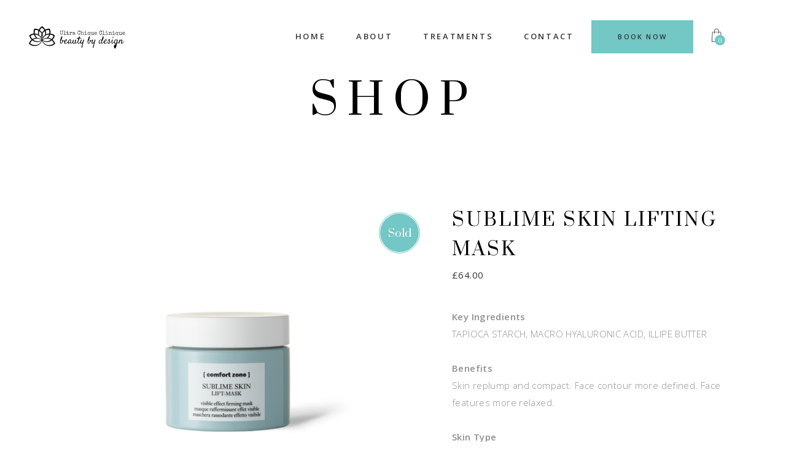

--- FILE ---
content_type: text/html; charset=UTF-8
request_url: https://www.ultrachiqueclinique.com/product/sublime-lift-mask/
body_size: 24585
content:
<!DOCTYPE html>
<html lang="en">
<head>
	<!-- Global site tag (gtag.js) - Google Analytics -->
<script async src="https://www.googletagmanager.com/gtag/js?id=UA-199837641-1"></script>
<script>
  window.dataLayer = window.dataLayer || [];
  function gtag(){dataLayer.push(arguments);}
  gtag('js', new Date());

  gtag('config', 'UA-199837641-1');
</script>			
		<meta charset="UTF-8"/>
		<link rel="profile" href="http://gmpg.org/xfn/11"/>
			
				<meta name="viewport" content="width=device-width,initial-scale=1,user-scalable=yes">
		<title>Sublime Skin Lifting Mask &#8211; Ultra Chique Clinique</title>
<meta name='robots' content='max-image-preview:large' />
<script>window._wca = window._wca || [];</script>
<link rel='dns-prefetch' href='//stats.wp.com' />
<link rel='dns-prefetch' href='//fonts.googleapis.com' />
<link rel="alternate" type="application/rss+xml" title="Ultra Chique Clinique &raquo; Feed" href="https://www.ultrachiqueclinique.com/feed/" />
<link rel="alternate" type="application/rss+xml" title="Ultra Chique Clinique &raquo; Comments Feed" href="https://www.ultrachiqueclinique.com/comments/feed/" />
<link rel="alternate" type="application/rss+xml" title="Ultra Chique Clinique &raquo; Sublime Skin Lifting Mask Comments Feed" href="https://www.ultrachiqueclinique.com/product/sublime-lift-mask/feed/" />
<link rel="alternate" title="oEmbed (JSON)" type="application/json+oembed" href="https://www.ultrachiqueclinique.com/wp-json/oembed/1.0/embed?url=https%3A%2F%2Fwww.ultrachiqueclinique.com%2Fproduct%2Fsublime-lift-mask%2F" />
<link rel="alternate" title="oEmbed (XML)" type="text/xml+oembed" href="https://www.ultrachiqueclinique.com/wp-json/oembed/1.0/embed?url=https%3A%2F%2Fwww.ultrachiqueclinique.com%2Fproduct%2Fsublime-lift-mask%2F&#038;format=xml" />
<style id='wp-img-auto-sizes-contain-inline-css' type='text/css'>
img:is([sizes=auto i],[sizes^="auto," i]){contain-intrinsic-size:3000px 1500px}
/*# sourceURL=wp-img-auto-sizes-contain-inline-css */
</style>
<style id='wp-emoji-styles-inline-css' type='text/css'>

	img.wp-smiley, img.emoji {
		display: inline !important;
		border: none !important;
		box-shadow: none !important;
		height: 1em !important;
		width: 1em !important;
		margin: 0 0.07em !important;
		vertical-align: -0.1em !important;
		background: none !important;
		padding: 0 !important;
	}
/*# sourceURL=wp-emoji-styles-inline-css */
</style>
<style id='wp-block-library-inline-css' type='text/css'>
:root{--wp-block-synced-color:#7a00df;--wp-block-synced-color--rgb:122,0,223;--wp-bound-block-color:var(--wp-block-synced-color);--wp-editor-canvas-background:#ddd;--wp-admin-theme-color:#007cba;--wp-admin-theme-color--rgb:0,124,186;--wp-admin-theme-color-darker-10:#006ba1;--wp-admin-theme-color-darker-10--rgb:0,107,160.5;--wp-admin-theme-color-darker-20:#005a87;--wp-admin-theme-color-darker-20--rgb:0,90,135;--wp-admin-border-width-focus:2px}@media (min-resolution:192dpi){:root{--wp-admin-border-width-focus:1.5px}}.wp-element-button{cursor:pointer}:root .has-very-light-gray-background-color{background-color:#eee}:root .has-very-dark-gray-background-color{background-color:#313131}:root .has-very-light-gray-color{color:#eee}:root .has-very-dark-gray-color{color:#313131}:root .has-vivid-green-cyan-to-vivid-cyan-blue-gradient-background{background:linear-gradient(135deg,#00d084,#0693e3)}:root .has-purple-crush-gradient-background{background:linear-gradient(135deg,#34e2e4,#4721fb 50%,#ab1dfe)}:root .has-hazy-dawn-gradient-background{background:linear-gradient(135deg,#faaca8,#dad0ec)}:root .has-subdued-olive-gradient-background{background:linear-gradient(135deg,#fafae1,#67a671)}:root .has-atomic-cream-gradient-background{background:linear-gradient(135deg,#fdd79a,#004a59)}:root .has-nightshade-gradient-background{background:linear-gradient(135deg,#330968,#31cdcf)}:root .has-midnight-gradient-background{background:linear-gradient(135deg,#020381,#2874fc)}:root{--wp--preset--font-size--normal:16px;--wp--preset--font-size--huge:42px}.has-regular-font-size{font-size:1em}.has-larger-font-size{font-size:2.625em}.has-normal-font-size{font-size:var(--wp--preset--font-size--normal)}.has-huge-font-size{font-size:var(--wp--preset--font-size--huge)}.has-text-align-center{text-align:center}.has-text-align-left{text-align:left}.has-text-align-right{text-align:right}.has-fit-text{white-space:nowrap!important}#end-resizable-editor-section{display:none}.aligncenter{clear:both}.items-justified-left{justify-content:flex-start}.items-justified-center{justify-content:center}.items-justified-right{justify-content:flex-end}.items-justified-space-between{justify-content:space-between}.screen-reader-text{border:0;clip-path:inset(50%);height:1px;margin:-1px;overflow:hidden;padding:0;position:absolute;width:1px;word-wrap:normal!important}.screen-reader-text:focus{background-color:#ddd;clip-path:none;color:#444;display:block;font-size:1em;height:auto;left:5px;line-height:normal;padding:15px 23px 14px;text-decoration:none;top:5px;width:auto;z-index:100000}html :where(.has-border-color){border-style:solid}html :where([style*=border-top-color]){border-top-style:solid}html :where([style*=border-right-color]){border-right-style:solid}html :where([style*=border-bottom-color]){border-bottom-style:solid}html :where([style*=border-left-color]){border-left-style:solid}html :where([style*=border-width]){border-style:solid}html :where([style*=border-top-width]){border-top-style:solid}html :where([style*=border-right-width]){border-right-style:solid}html :where([style*=border-bottom-width]){border-bottom-style:solid}html :where([style*=border-left-width]){border-left-style:solid}html :where(img[class*=wp-image-]){height:auto;max-width:100%}:where(figure){margin:0 0 1em}html :where(.is-position-sticky){--wp-admin--admin-bar--position-offset:var(--wp-admin--admin-bar--height,0px)}@media screen and (max-width:600px){html :where(.is-position-sticky){--wp-admin--admin-bar--position-offset:0px}}

/*# sourceURL=wp-block-library-inline-css */
</style><style id='global-styles-inline-css' type='text/css'>
:root{--wp--preset--aspect-ratio--square: 1;--wp--preset--aspect-ratio--4-3: 4/3;--wp--preset--aspect-ratio--3-4: 3/4;--wp--preset--aspect-ratio--3-2: 3/2;--wp--preset--aspect-ratio--2-3: 2/3;--wp--preset--aspect-ratio--16-9: 16/9;--wp--preset--aspect-ratio--9-16: 9/16;--wp--preset--color--black: #000000;--wp--preset--color--cyan-bluish-gray: #abb8c3;--wp--preset--color--white: #ffffff;--wp--preset--color--pale-pink: #f78da7;--wp--preset--color--vivid-red: #cf2e2e;--wp--preset--color--luminous-vivid-orange: #ff6900;--wp--preset--color--luminous-vivid-amber: #fcb900;--wp--preset--color--light-green-cyan: #7bdcb5;--wp--preset--color--vivid-green-cyan: #00d084;--wp--preset--color--pale-cyan-blue: #8ed1fc;--wp--preset--color--vivid-cyan-blue: #0693e3;--wp--preset--color--vivid-purple: #9b51e0;--wp--preset--gradient--vivid-cyan-blue-to-vivid-purple: linear-gradient(135deg,rgb(6,147,227) 0%,rgb(155,81,224) 100%);--wp--preset--gradient--light-green-cyan-to-vivid-green-cyan: linear-gradient(135deg,rgb(122,220,180) 0%,rgb(0,208,130) 100%);--wp--preset--gradient--luminous-vivid-amber-to-luminous-vivid-orange: linear-gradient(135deg,rgb(252,185,0) 0%,rgb(255,105,0) 100%);--wp--preset--gradient--luminous-vivid-orange-to-vivid-red: linear-gradient(135deg,rgb(255,105,0) 0%,rgb(207,46,46) 100%);--wp--preset--gradient--very-light-gray-to-cyan-bluish-gray: linear-gradient(135deg,rgb(238,238,238) 0%,rgb(169,184,195) 100%);--wp--preset--gradient--cool-to-warm-spectrum: linear-gradient(135deg,rgb(74,234,220) 0%,rgb(151,120,209) 20%,rgb(207,42,186) 40%,rgb(238,44,130) 60%,rgb(251,105,98) 80%,rgb(254,248,76) 100%);--wp--preset--gradient--blush-light-purple: linear-gradient(135deg,rgb(255,206,236) 0%,rgb(152,150,240) 100%);--wp--preset--gradient--blush-bordeaux: linear-gradient(135deg,rgb(254,205,165) 0%,rgb(254,45,45) 50%,rgb(107,0,62) 100%);--wp--preset--gradient--luminous-dusk: linear-gradient(135deg,rgb(255,203,112) 0%,rgb(199,81,192) 50%,rgb(65,88,208) 100%);--wp--preset--gradient--pale-ocean: linear-gradient(135deg,rgb(255,245,203) 0%,rgb(182,227,212) 50%,rgb(51,167,181) 100%);--wp--preset--gradient--electric-grass: linear-gradient(135deg,rgb(202,248,128) 0%,rgb(113,206,126) 100%);--wp--preset--gradient--midnight: linear-gradient(135deg,rgb(2,3,129) 0%,rgb(40,116,252) 100%);--wp--preset--font-size--small: 13px;--wp--preset--font-size--medium: 20px;--wp--preset--font-size--large: 36px;--wp--preset--font-size--x-large: 42px;--wp--preset--spacing--20: 0.44rem;--wp--preset--spacing--30: 0.67rem;--wp--preset--spacing--40: 1rem;--wp--preset--spacing--50: 1.5rem;--wp--preset--spacing--60: 2.25rem;--wp--preset--spacing--70: 3.38rem;--wp--preset--spacing--80: 5.06rem;--wp--preset--shadow--natural: 6px 6px 9px rgba(0, 0, 0, 0.2);--wp--preset--shadow--deep: 12px 12px 50px rgba(0, 0, 0, 0.4);--wp--preset--shadow--sharp: 6px 6px 0px rgba(0, 0, 0, 0.2);--wp--preset--shadow--outlined: 6px 6px 0px -3px rgb(255, 255, 255), 6px 6px rgb(0, 0, 0);--wp--preset--shadow--crisp: 6px 6px 0px rgb(0, 0, 0);}:where(.is-layout-flex){gap: 0.5em;}:where(.is-layout-grid){gap: 0.5em;}body .is-layout-flex{display: flex;}.is-layout-flex{flex-wrap: wrap;align-items: center;}.is-layout-flex > :is(*, div){margin: 0;}body .is-layout-grid{display: grid;}.is-layout-grid > :is(*, div){margin: 0;}:where(.wp-block-columns.is-layout-flex){gap: 2em;}:where(.wp-block-columns.is-layout-grid){gap: 2em;}:where(.wp-block-post-template.is-layout-flex){gap: 1.25em;}:where(.wp-block-post-template.is-layout-grid){gap: 1.25em;}.has-black-color{color: var(--wp--preset--color--black) !important;}.has-cyan-bluish-gray-color{color: var(--wp--preset--color--cyan-bluish-gray) !important;}.has-white-color{color: var(--wp--preset--color--white) !important;}.has-pale-pink-color{color: var(--wp--preset--color--pale-pink) !important;}.has-vivid-red-color{color: var(--wp--preset--color--vivid-red) !important;}.has-luminous-vivid-orange-color{color: var(--wp--preset--color--luminous-vivid-orange) !important;}.has-luminous-vivid-amber-color{color: var(--wp--preset--color--luminous-vivid-amber) !important;}.has-light-green-cyan-color{color: var(--wp--preset--color--light-green-cyan) !important;}.has-vivid-green-cyan-color{color: var(--wp--preset--color--vivid-green-cyan) !important;}.has-pale-cyan-blue-color{color: var(--wp--preset--color--pale-cyan-blue) !important;}.has-vivid-cyan-blue-color{color: var(--wp--preset--color--vivid-cyan-blue) !important;}.has-vivid-purple-color{color: var(--wp--preset--color--vivid-purple) !important;}.has-black-background-color{background-color: var(--wp--preset--color--black) !important;}.has-cyan-bluish-gray-background-color{background-color: var(--wp--preset--color--cyan-bluish-gray) !important;}.has-white-background-color{background-color: var(--wp--preset--color--white) !important;}.has-pale-pink-background-color{background-color: var(--wp--preset--color--pale-pink) !important;}.has-vivid-red-background-color{background-color: var(--wp--preset--color--vivid-red) !important;}.has-luminous-vivid-orange-background-color{background-color: var(--wp--preset--color--luminous-vivid-orange) !important;}.has-luminous-vivid-amber-background-color{background-color: var(--wp--preset--color--luminous-vivid-amber) !important;}.has-light-green-cyan-background-color{background-color: var(--wp--preset--color--light-green-cyan) !important;}.has-vivid-green-cyan-background-color{background-color: var(--wp--preset--color--vivid-green-cyan) !important;}.has-pale-cyan-blue-background-color{background-color: var(--wp--preset--color--pale-cyan-blue) !important;}.has-vivid-cyan-blue-background-color{background-color: var(--wp--preset--color--vivid-cyan-blue) !important;}.has-vivid-purple-background-color{background-color: var(--wp--preset--color--vivid-purple) !important;}.has-black-border-color{border-color: var(--wp--preset--color--black) !important;}.has-cyan-bluish-gray-border-color{border-color: var(--wp--preset--color--cyan-bluish-gray) !important;}.has-white-border-color{border-color: var(--wp--preset--color--white) !important;}.has-pale-pink-border-color{border-color: var(--wp--preset--color--pale-pink) !important;}.has-vivid-red-border-color{border-color: var(--wp--preset--color--vivid-red) !important;}.has-luminous-vivid-orange-border-color{border-color: var(--wp--preset--color--luminous-vivid-orange) !important;}.has-luminous-vivid-amber-border-color{border-color: var(--wp--preset--color--luminous-vivid-amber) !important;}.has-light-green-cyan-border-color{border-color: var(--wp--preset--color--light-green-cyan) !important;}.has-vivid-green-cyan-border-color{border-color: var(--wp--preset--color--vivid-green-cyan) !important;}.has-pale-cyan-blue-border-color{border-color: var(--wp--preset--color--pale-cyan-blue) !important;}.has-vivid-cyan-blue-border-color{border-color: var(--wp--preset--color--vivid-cyan-blue) !important;}.has-vivid-purple-border-color{border-color: var(--wp--preset--color--vivid-purple) !important;}.has-vivid-cyan-blue-to-vivid-purple-gradient-background{background: var(--wp--preset--gradient--vivid-cyan-blue-to-vivid-purple) !important;}.has-light-green-cyan-to-vivid-green-cyan-gradient-background{background: var(--wp--preset--gradient--light-green-cyan-to-vivid-green-cyan) !important;}.has-luminous-vivid-amber-to-luminous-vivid-orange-gradient-background{background: var(--wp--preset--gradient--luminous-vivid-amber-to-luminous-vivid-orange) !important;}.has-luminous-vivid-orange-to-vivid-red-gradient-background{background: var(--wp--preset--gradient--luminous-vivid-orange-to-vivid-red) !important;}.has-very-light-gray-to-cyan-bluish-gray-gradient-background{background: var(--wp--preset--gradient--very-light-gray-to-cyan-bluish-gray) !important;}.has-cool-to-warm-spectrum-gradient-background{background: var(--wp--preset--gradient--cool-to-warm-spectrum) !important;}.has-blush-light-purple-gradient-background{background: var(--wp--preset--gradient--blush-light-purple) !important;}.has-blush-bordeaux-gradient-background{background: var(--wp--preset--gradient--blush-bordeaux) !important;}.has-luminous-dusk-gradient-background{background: var(--wp--preset--gradient--luminous-dusk) !important;}.has-pale-ocean-gradient-background{background: var(--wp--preset--gradient--pale-ocean) !important;}.has-electric-grass-gradient-background{background: var(--wp--preset--gradient--electric-grass) !important;}.has-midnight-gradient-background{background: var(--wp--preset--gradient--midnight) !important;}.has-small-font-size{font-size: var(--wp--preset--font-size--small) !important;}.has-medium-font-size{font-size: var(--wp--preset--font-size--medium) !important;}.has-large-font-size{font-size: var(--wp--preset--font-size--large) !important;}.has-x-large-font-size{font-size: var(--wp--preset--font-size--x-large) !important;}
/*# sourceURL=global-styles-inline-css */
</style>

<style id='classic-theme-styles-inline-css' type='text/css'>
/*! This file is auto-generated */
.wp-block-button__link{color:#fff;background-color:#32373c;border-radius:9999px;box-shadow:none;text-decoration:none;padding:calc(.667em + 2px) calc(1.333em + 2px);font-size:1.125em}.wp-block-file__button{background:#32373c;color:#fff;text-decoration:none}
/*# sourceURL=/wp-includes/css/classic-themes.min.css */
</style>
<link rel='stylesheet' id='contact-form-7-css' href='https://usercontent.one/wp/www.ultrachiqueclinique.com/wp-content/plugins/contact-form-7/includes/css/styles.css?ver=6.1.4' type='text/css' media='all' />
<style id='woocommerce-inline-inline-css' type='text/css'>
.woocommerce form .form-row .required { visibility: visible; }
/*# sourceURL=woocommerce-inline-inline-css */
</style>
<link rel='stylesheet' id='aviana-mikado-default-style-css' href='https://usercontent.one/wp/www.ultrachiqueclinique.com/wp-content/themes/aviana/style.css?ver=6.9' type='text/css' media='all' />
<link rel='stylesheet' id='aviana-mikado-modules-css' href='https://usercontent.one/wp/www.ultrachiqueclinique.com/wp-content/themes/aviana/assets/css/modules.min.css?ver=6.9' type='text/css' media='all' />
<style id='aviana-mikado-modules-inline-css' type='text/css'>
.page-id-1779 .mkdf-page-header,
.page-id-1779 .mkdf-mobile-header,
.page-id-1779 #mkdf-back-to-top{
display: none;
}
/*# sourceURL=aviana-mikado-modules-inline-css */
</style>
<link rel='stylesheet' id='mkdf-font_awesome-css' href='https://usercontent.one/wp/www.ultrachiqueclinique.com/wp-content/themes/aviana/assets/css/font-awesome/css/font-awesome.min.css?ver=6.9' type='text/css' media='all' />
<link rel='stylesheet' id='mkdf-font_elegant-css' href='https://usercontent.one/wp/www.ultrachiqueclinique.com/wp-content/themes/aviana/assets/css/elegant-icons/style.min.css?ver=6.9' type='text/css' media='all' />
<link rel='stylesheet' id='mkdf-ion_icons-css' href='https://usercontent.one/wp/www.ultrachiqueclinique.com/wp-content/themes/aviana/assets/css/ion-icons/css/ionicons.min.css?ver=6.9' type='text/css' media='all' />
<link rel='stylesheet' id='mkdf-linea_icons-css' href='https://usercontent.one/wp/www.ultrachiqueclinique.com/wp-content/themes/aviana/assets/css/linea-icons/style.css?ver=6.9' type='text/css' media='all' />
<link rel='stylesheet' id='mkdf-linear_icons-css' href='https://usercontent.one/wp/www.ultrachiqueclinique.com/wp-content/themes/aviana/assets/css/linear-icons/style.css?ver=6.9' type='text/css' media='all' />
<link rel='stylesheet' id='mkdf-simple_line_icons-css' href='https://usercontent.one/wp/www.ultrachiqueclinique.com/wp-content/themes/aviana/assets/css/simple-line-icons/simple-line-icons.css?ver=6.9' type='text/css' media='all' />
<link rel='stylesheet' id='mkdf-dripicons-css' href='https://usercontent.one/wp/www.ultrachiqueclinique.com/wp-content/themes/aviana/assets/css/dripicons/dripicons.css?ver=6.9' type='text/css' media='all' />
<link rel='stylesheet' id='mediaelement-css' href='https://www.ultrachiqueclinique.com/wp-includes/js/mediaelement/mediaelementplayer-legacy.min.css?ver=4.2.17' type='text/css' media='all' />
<link rel='stylesheet' id='wp-mediaelement-css' href='https://www.ultrachiqueclinique.com/wp-includes/js/mediaelement/wp-mediaelement.min.css?ver=6.9' type='text/css' media='all' />
<link rel='stylesheet' id='aviana-mikado-woo-css' href='https://usercontent.one/wp/www.ultrachiqueclinique.com/wp-content/themes/aviana/assets/css/woocommerce.min.css?ver=6.9' type='text/css' media='all' />
<style id='aviana-mikado-woo-inline-css' type='text/css'>
/* generated in /customers/5/f/9/ultrachiqueclinique.com/httpd.www/wp-content/themes/aviana/framework/admin/options/general/map.php aviana_mikado_page_general_style function */
.postid-16.mkdf-boxed .mkdf-wrapper { background-attachment: fixed;}


/*# sourceURL=aviana-mikado-woo-inline-css */
</style>
<link rel='stylesheet' id='aviana-mikado-woo-responsive-css' href='https://usercontent.one/wp/www.ultrachiqueclinique.com/wp-content/themes/aviana/assets/css/woocommerce-responsive.min.css?ver=6.9' type='text/css' media='all' />
<link rel='stylesheet' id='aviana-mikado-style-dynamic-css' href='https://usercontent.one/wp/www.ultrachiqueclinique.com/wp-content/themes/aviana/assets/css/style_dynamic.css?ver=1756308867' type='text/css' media='all' />
<link rel='stylesheet' id='aviana-mikado-modules-responsive-css' href='https://usercontent.one/wp/www.ultrachiqueclinique.com/wp-content/themes/aviana/assets/css/modules-responsive.min.css?ver=6.9' type='text/css' media='all' />
<link rel='stylesheet' id='aviana-mikado-style-dynamic-responsive-css' href='https://usercontent.one/wp/www.ultrachiqueclinique.com/wp-content/themes/aviana/assets/css/style_dynamic_responsive.css?ver=1756308867' type='text/css' media='all' />
<link rel='stylesheet' id='aviana-mikado-google-fonts-css' href='https://fonts.googleapis.com/css?family=Prata%3A300%2C400%2C600%7COpen+Sans%3A300%2C400%2C600&#038;subset=latin-ext&#038;ver=1.0.0' type='text/css' media='all' />
<link rel='stylesheet' id='select2-css' href='https://usercontent.one/wp/www.ultrachiqueclinique.com/wp-content/plugins/woocommerce/assets/css/select2.css?ver=10.4.3' type='text/css' media='all' />
<link rel='stylesheet' id='mikado-core-dashboard-style-css' href='https://usercontent.one/wp/www.ultrachiqueclinique.com/wp-content/plugins/mikado-core/core-dashboard/assets/css/core-dashboard.min.css?ver=6.9' type='text/css' media='all' />
<link rel='stylesheet' id='js_composer_front-css' href='https://usercontent.one/wp/www.ultrachiqueclinique.com/wp-content/plugins/js_composer/assets/css/js_composer.min.css?ver=6.8.0' type='text/css' media='all' />
<script type="text/javascript" src="https://www.ultrachiqueclinique.com/wp-includes/js/jquery/jquery.min.js?ver=3.7.1" id="jquery-core-js"></script>
<script type="text/javascript" src="https://www.ultrachiqueclinique.com/wp-includes/js/jquery/jquery-migrate.min.js?ver=3.4.1" id="jquery-migrate-js"></script>
<script type="text/javascript" src="https://usercontent.one/wp/www.ultrachiqueclinique.com/wp-content/plugins/woocommerce/assets/js/jquery-blockui/jquery.blockUI.min.js?ver=2.7.0-wc.10.4.3" id="wc-jquery-blockui-js" data-wp-strategy="defer"></script>
<script type="text/javascript" id="wc-add-to-cart-js-extra">
/* <![CDATA[ */
var wc_add_to_cart_params = {"ajax_url":"/wp-admin/admin-ajax.php","wc_ajax_url":"/?wc-ajax=%%endpoint%%","i18n_view_cart":"View cart","cart_url":"https://www.ultrachiqueclinique.com/cart/","is_cart":"","cart_redirect_after_add":"no"};
//# sourceURL=wc-add-to-cart-js-extra
/* ]]> */
</script>
<script type="text/javascript" src="https://usercontent.one/wp/www.ultrachiqueclinique.com/wp-content/plugins/woocommerce/assets/js/frontend/add-to-cart.min.js?ver=10.4.3" id="wc-add-to-cart-js" data-wp-strategy="defer"></script>
<script type="text/javascript" id="wc-single-product-js-extra">
/* <![CDATA[ */
var wc_single_product_params = {"i18n_required_rating_text":"Please select a rating","i18n_rating_options":["1 of 5 stars","2 of 5 stars","3 of 5 stars","4 of 5 stars","5 of 5 stars"],"i18n_product_gallery_trigger_text":"View full-screen image gallery","review_rating_required":"yes","flexslider":{"rtl":false,"animation":"slide","smoothHeight":true,"directionNav":false,"controlNav":"thumbnails","slideshow":false,"animationSpeed":500,"animationLoop":false,"allowOneSlide":false},"zoom_enabled":"","zoom_options":[],"photoswipe_enabled":"","photoswipe_options":{"shareEl":false,"closeOnScroll":false,"history":false,"hideAnimationDuration":0,"showAnimationDuration":0},"flexslider_enabled":""};
//# sourceURL=wc-single-product-js-extra
/* ]]> */
</script>
<script type="text/javascript" src="https://usercontent.one/wp/www.ultrachiqueclinique.com/wp-content/plugins/woocommerce/assets/js/frontend/single-product.min.js?ver=10.4.3" id="wc-single-product-js" defer="defer" data-wp-strategy="defer"></script>
<script type="text/javascript" src="https://usercontent.one/wp/www.ultrachiqueclinique.com/wp-content/plugins/woocommerce/assets/js/js-cookie/js.cookie.min.js?ver=2.1.4-wc.10.4.3" id="wc-js-cookie-js" defer="defer" data-wp-strategy="defer"></script>
<script type="text/javascript" id="woocommerce-js-extra">
/* <![CDATA[ */
var woocommerce_params = {"ajax_url":"/wp-admin/admin-ajax.php","wc_ajax_url":"/?wc-ajax=%%endpoint%%","i18n_password_show":"Show password","i18n_password_hide":"Hide password"};
//# sourceURL=woocommerce-js-extra
/* ]]> */
</script>
<script type="text/javascript" src="https://usercontent.one/wp/www.ultrachiqueclinique.com/wp-content/plugins/woocommerce/assets/js/frontend/woocommerce.min.js?ver=10.4.3" id="woocommerce-js" defer="defer" data-wp-strategy="defer"></script>
<script type="text/javascript" src="https://usercontent.one/wp/www.ultrachiqueclinique.com/wp-content/plugins/js_composer/assets/js/vendors/woocommerce-add-to-cart.js?ver=6.8.0" id="vc_woocommerce-add-to-cart-js-js"></script>
<script type="text/javascript" src="https://usercontent.one/wp/www.ultrachiqueclinique.com/wp-content/plugins/woocommerce/assets/js/select2/select2.full.min.js?ver=4.0.3-wc.10.4.3" id="wc-select2-js" defer="defer" data-wp-strategy="defer"></script>
<script type="text/javascript" src="https://stats.wp.com/s-202604.js" id="woocommerce-analytics-js" defer="defer" data-wp-strategy="defer"></script>
<link rel="https://api.w.org/" href="https://www.ultrachiqueclinique.com/wp-json/" /><link rel="alternate" title="JSON" type="application/json" href="https://www.ultrachiqueclinique.com/wp-json/wp/v2/product/3439" /><link rel="EditURI" type="application/rsd+xml" title="RSD" href="https://www.ultrachiqueclinique.com/xmlrpc.php?rsd" />
<meta name="generator" content="WordPress 6.9" />
<meta name="generator" content="WooCommerce 10.4.3" />
<link rel="canonical" href="https://www.ultrachiqueclinique.com/product/sublime-lift-mask/" />
<link rel='shortlink' href='https://www.ultrachiqueclinique.com/?p=3439' />
<style>[class*=" icon-oc-"],[class^=icon-oc-]{speak:none;font-style:normal;font-weight:400;font-variant:normal;text-transform:none;line-height:1;-webkit-font-smoothing:antialiased;-moz-osx-font-smoothing:grayscale}.icon-oc-one-com-white-32px-fill:before{content:"901"}.icon-oc-one-com:before{content:"900"}#one-com-icon,.toplevel_page_onecom-wp .wp-menu-image{speak:none;display:flex;align-items:center;justify-content:center;text-transform:none;line-height:1;-webkit-font-smoothing:antialiased;-moz-osx-font-smoothing:grayscale}.onecom-wp-admin-bar-item>a,.toplevel_page_onecom-wp>.wp-menu-name{font-size:16px;font-weight:400;line-height:1}.toplevel_page_onecom-wp>.wp-menu-name img{width:69px;height:9px;}.wp-submenu-wrap.wp-submenu>.wp-submenu-head>img{width:88px;height:auto}.onecom-wp-admin-bar-item>a img{height:7px!important}.onecom-wp-admin-bar-item>a img,.toplevel_page_onecom-wp>.wp-menu-name img{opacity:.8}.onecom-wp-admin-bar-item.hover>a img,.toplevel_page_onecom-wp.wp-has-current-submenu>.wp-menu-name img,li.opensub>a.toplevel_page_onecom-wp>.wp-menu-name img{opacity:1}#one-com-icon:before,.onecom-wp-admin-bar-item>a:before,.toplevel_page_onecom-wp>.wp-menu-image:before{content:'';position:static!important;background-color:rgba(240,245,250,.4);border-radius:102px;width:18px;height:18px;padding:0!important}.onecom-wp-admin-bar-item>a:before{width:14px;height:14px}.onecom-wp-admin-bar-item.hover>a:before,.toplevel_page_onecom-wp.opensub>a>.wp-menu-image:before,.toplevel_page_onecom-wp.wp-has-current-submenu>.wp-menu-image:before{background-color:#76b82a}.onecom-wp-admin-bar-item>a{display:inline-flex!important;align-items:center;justify-content:center}#one-com-logo-wrapper{font-size:4em}#one-com-icon{vertical-align:middle}.imagify-welcome{display:none !important;}</style>	<style>img#wpstats{display:none}</style>
			<noscript><style>.woocommerce-product-gallery{ opacity: 1 !important; }</style></noscript>
	
<!-- Meta Pixel Code -->
<script type='text/javascript'>
!function(f,b,e,v,n,t,s){if(f.fbq)return;n=f.fbq=function(){n.callMethod?
n.callMethod.apply(n,arguments):n.queue.push(arguments)};if(!f._fbq)f._fbq=n;
n.push=n;n.loaded=!0;n.version='2.0';n.queue=[];t=b.createElement(e);t.async=!0;
t.src=v;s=b.getElementsByTagName(e)[0];s.parentNode.insertBefore(t,s)}(window,
document,'script','https://connect.facebook.net/en_US/fbevents.js');
</script>
<!-- End Meta Pixel Code -->
<script type='text/javascript'>var url = window.location.origin + '?ob=open-bridge';
            fbq('set', 'openbridge', '990651435026932', url);
fbq('init', '990651435026932', {}, {
    "agent": "wordpress-6.9-4.1.5"
})</script><script type='text/javascript'>
    fbq('track', 'PageView', []);
  </script><meta name="generator" content="Powered by WPBakery Page Builder - drag and drop page builder for WordPress."/>
<meta name="generator" content="Powered by Slider Revolution 6.5.12 - responsive, Mobile-Friendly Slider Plugin for WordPress with comfortable drag and drop interface." />
<link rel="icon" href="https://usercontent.one/wp/www.ultrachiqueclinique.com/wp-content/uploads/2021/02/cropped-49x49-1-32x32.png" sizes="32x32" />
<link rel="icon" href="https://usercontent.one/wp/www.ultrachiqueclinique.com/wp-content/uploads/2021/02/cropped-49x49-1-192x192.png" sizes="192x192" />
<link rel="apple-touch-icon" href="https://usercontent.one/wp/www.ultrachiqueclinique.com/wp-content/uploads/2021/02/cropped-49x49-1-180x180.png" />
<meta name="msapplication-TileImage" content="https://usercontent.one/wp/www.ultrachiqueclinique.com/wp-content/uploads/2021/02/cropped-49x49-1-270x270.png" />
<script>function setREVStartSize(e){
			//window.requestAnimationFrame(function() {
				window.RSIW = window.RSIW===undefined ? window.innerWidth : window.RSIW;
				window.RSIH = window.RSIH===undefined ? window.innerHeight : window.RSIH;
				try {
					var pw = document.getElementById(e.c).parentNode.offsetWidth,
						newh;
					pw = pw===0 || isNaN(pw) ? window.RSIW : pw;
					e.tabw = e.tabw===undefined ? 0 : parseInt(e.tabw);
					e.thumbw = e.thumbw===undefined ? 0 : parseInt(e.thumbw);
					e.tabh = e.tabh===undefined ? 0 : parseInt(e.tabh);
					e.thumbh = e.thumbh===undefined ? 0 : parseInt(e.thumbh);
					e.tabhide = e.tabhide===undefined ? 0 : parseInt(e.tabhide);
					e.thumbhide = e.thumbhide===undefined ? 0 : parseInt(e.thumbhide);
					e.mh = e.mh===undefined || e.mh=="" || e.mh==="auto" ? 0 : parseInt(e.mh,0);
					if(e.layout==="fullscreen" || e.l==="fullscreen")
						newh = Math.max(e.mh,window.RSIH);
					else{
						e.gw = Array.isArray(e.gw) ? e.gw : [e.gw];
						for (var i in e.rl) if (e.gw[i]===undefined || e.gw[i]===0) e.gw[i] = e.gw[i-1];
						e.gh = e.el===undefined || e.el==="" || (Array.isArray(e.el) && e.el.length==0)? e.gh : e.el;
						e.gh = Array.isArray(e.gh) ? e.gh : [e.gh];
						for (var i in e.rl) if (e.gh[i]===undefined || e.gh[i]===0) e.gh[i] = e.gh[i-1];
											
						var nl = new Array(e.rl.length),
							ix = 0,
							sl;
						e.tabw = e.tabhide>=pw ? 0 : e.tabw;
						e.thumbw = e.thumbhide>=pw ? 0 : e.thumbw;
						e.tabh = e.tabhide>=pw ? 0 : e.tabh;
						e.thumbh = e.thumbhide>=pw ? 0 : e.thumbh;
						for (var i in e.rl) nl[i] = e.rl[i]<window.RSIW ? 0 : e.rl[i];
						sl = nl[0];
						for (var i in nl) if (sl>nl[i] && nl[i]>0) { sl = nl[i]; ix=i;}
						var m = pw>(e.gw[ix]+e.tabw+e.thumbw) ? 1 : (pw-(e.tabw+e.thumbw)) / (e.gw[ix]);
						newh =  (e.gh[ix] * m) + (e.tabh + e.thumbh);
					}
					var el = document.getElementById(e.c);
					if (el!==null && el) el.style.height = newh+"px";
					el = document.getElementById(e.c+"_wrapper");
					if (el!==null && el) {
						el.style.height = newh+"px";
						el.style.display = "block";
					}
				} catch(e){
					console.log("Failure at Presize of Slider:" + e)
				}
			//});
		  };</script>
		<style type="text/css" id="wp-custom-css">
			a {
	
	color: #73C7C5;
}

a:hover{
	
	color: #2591AB;
}

.mkdf-light-header .mkdf-page-header>div:not(.fixed):not(.mkdf-sticky-header) .mkdf-logo-wrapper .mkdf-light-logo
{
	
	display: none;
}

footer .widget .textwidget {
	
	color: black;
}

.mkdf-icon-widget-holder .mkdf-icon-text {
	
	color: black;
}

.mkdf-side-menu .widget .textwidget {
	
	color: black;
}		</style>
		<noscript><style> .wpb_animate_when_almost_visible { opacity: 1; }</style></noscript><link rel='stylesheet' id='wc-blocks-style-css' href='https://usercontent.one/wp/www.ultrachiqueclinique.com/wp-content/plugins/woocommerce/assets/client/blocks/wc-blocks.css?ver=wc-10.4.3' type='text/css' media='all' />
<link rel='stylesheet' id='rs-plugin-settings-css' href='https://usercontent.one/wp/www.ultrachiqueclinique.com/wp-content/plugins/revslider/public/assets/css/rs6.css?ver=6.5.12' type='text/css' media='all' />
<style id='rs-plugin-settings-inline-css' type='text/css'>
#rs-demo-id {}
/*# sourceURL=rs-plugin-settings-inline-css */
</style>
</head>
<body class="wp-singular product-template-default single single-product postid-3439 wp-theme-aviana theme-aviana mkd-core-1.4 woocommerce woocommerce-page woocommerce-no-js aviana-ver-1.9 mkdf-grid-1300 mkdf-dark-header mkdf-sticky-header-on-scroll-down-up mkdf-dropdown-animate-height mkdf-header-standard mkdf-menu-area-shadow-disable mkdf-menu-area-in-grid-shadow-disable mkdf-menu-area-border-disable mkdf-menu-area-in-grid-border-disable mkdf-logo-area-border-disable mkdf-logo-area-in-grid-border-disable mkdf-header-vertical-shadow-disable mkdf-header-vertical-border-disable mkdf-side-menu-slide-from-right mkdf-woocommerce-page mkdf-woo-single-page mkdf-woocommerce-columns-3 mkdf-woo-normal-space mkdf-woo-pl-info-below-image mkdf-woo-single-thumb-below-image mkdf-woo-single-has-pretty-photo mkdf-default-mobile-header mkdf-sticky-up-mobile-header mkdf-fullscreen-search mkdf-search-fade wpb-js-composer js-comp-ver-6.8.0 vc_responsive" itemscope itemtype="http://schema.org/WebPage">
	<section class="mkdf-side-menu">
	<div class="mkdf-close-side-menu-holder">
		<a class="mkdf-close-side-menu" href="#" target="_self">
			<i class="mkdf-icon-ion-icon ion-ios-close-empty " ></i>		</a>
	</div>
	<div id="custom_html-4" class="widget_text widget mkdf-sidearea widget_custom_html"><div class="textwidget custom-html-widget"><a href="https://www.ultrachiqueclinique.com/">
<img src="https://usercontent.one/wp/www.ultrachiqueclinique.com/wp-content/uploads/2021/02/USSCBLACK.png" alt="a"/>
</a>


</div></div><div id="text-7" class="widget mkdf-sidearea widget_text">			<div class="textwidget"><p>Award winning team Carol and Jess are proud to offer the highest levels of service in the areas of beauty, remedial massage, spa and non-surgical treatments.</p>
</div>
		</div><div class="widget mkdf-separator-widget"><div class="mkdf-separator-holder clearfix  mkdf-separator-center mkdf-separator-normal">
	<div class="mkdf-separator" style="border-style: solid;margin-top: 11px;margin-bottom: 0px"></div>
</div>
</div><div id="woocommerce_product_search-3" class="widget mkdf-sidearea woocommerce widget_product_search"><form role="search" method="get" class="woocommerce-product-search" action="https://www.ultrachiqueclinique.com/">
    <label class="screen-reader-text" for="woocommerce-product-search-field-0">Search for:</label>
    <div class="input-holder clearfix">
        <input type="search" id="woocommerce-product-search-field-0" class="search-field" placeholder="Search Products..." value="" name="s" title="Search for:"/>
	    <button type="submit" class="mkdf-woo-search-widget-button"><span aria-hidden="true" class="mkdf-icon-font-elegant icon_search " ></span></button>
        <input type="hidden" name="post_type" value="product"/>
    </div>
</form></div><div class="widget mkdf-separator-widget"><div class="mkdf-separator-holder clearfix  mkdf-separator-center mkdf-separator-normal">
	<div class="mkdf-separator" style="border-style: solid;margin-top: 1px;margin-bottom: 0px"></div>
</div>
</div><div id="text-11" class="widget mkdf-sidearea widget_text">			<div class="textwidget"><p>Tel: <a href="tel:01642 450291">01642 450291</a></p>
<p>Mobile: <a href="tel:07824 468367">07824 468367</a></p>
<p>Email: <a href="mailto:hello@ultrachiqueclinique.com">hello@ultrachiqueclinique.com</a></p>
</div>
		</div><div class="widget mkdf-separator-widget"><div class="mkdf-separator-holder clearfix  mkdf-separator-center mkdf-separator-normal">
	<div class="mkdf-separator" style="border-style: solid;margin-top: 0px;margin-bottom: 15px"></div>
</div>
</div>		
		<a class="mkdf-social-icon-widget-holder mkdf-icon-has-hover" data-hover-color="#2591AB" style="color: #41B4BC;;font-size: 15px" href="https://www.facebook.com/pg/ultrachiqueclinique/reviews/?ref=page_internal" target="_blank">
                <span class="mkdf-icon-border-inner" ></span>
			<span class="mkdf-social-icon-widget fa fa-facebook     "></span>		</a>
				
		<a class="mkdf-social-icon-widget-holder mkdf-icon-has-hover" data-hover-color="#2591AB" style="color: #41B4BC;;font-size: 15px" href="https://www.instagram.com/ultra_chique_clinique/?hl=en" target="_blank">
                <span class="mkdf-icon-border-inner" ></span>
			<span class="mkdf-social-icon-widget fa fa-instagram     "></span>		</a>
		</section>
    <div class="mkdf-wrapper">
        <div class="mkdf-wrapper-inner">
            
<div class="mkdf-fullscreen-search-holder">
	<a class="mkdf-fullscreen-search-close" href="javascript:void(0)">
		<i class="mkdf-icon-ion-icon ion-ios-close-empty " ></i>	</a>
	<div class="mkdf-fullscreen-search-table" style="background-image:url(https://usercontent.one/wp/www.ultrachiqueclinique.com/wp-content/uploads/2017/10/search-background-img.jpg);" >
		<div class="mkdf-fullscreen-search-cell">
			<div class="mkdf-fullscreen-search-inner">
				<form action="https://www.ultrachiqueclinique.com/" class="mkdf-fullscreen-search-form" method="get">
					<div class="mkdf-form-holder">
						<div class="mkdf-form-holder-inner">
							<div class="mkdf-field-holder">
								<input type="text" placeholder="TYPE YOUR SEARCH &amp; HIT ENTER" name="s" class="mkdf-search-field" autocomplete="off"/>
							</div>
						</div>
					</div>
				</form>
			</div>
		</div>
	</div>
</div>
<header class="mkdf-page-header">
		
				
	<div class="mkdf-menu-area mkdf-menu-right">
				
						
			<div class="mkdf-vertical-align-containers">
				<div class="mkdf-position-left"><!--
                 --><div class="mkdf-position-left-inner">
						

<div class="mkdf-logo-wrapper">
    <a itemprop="url" href="https://www.ultrachiqueclinique.com/" style="height: 37px;">
        <img itemprop="image" class="mkdf-normal-logo" src="https://usercontent.one/wp/www.ultrachiqueclinique.com/wp-content/uploads/2021/02/USSCBLACK-1.png" width="336" height="74"  alt="logo"/>
        <img itemprop="image" class="mkdf-dark-logo" src="https://usercontent.one/wp/www.ultrachiqueclinique.com/wp-content/uploads/2021/02/USSCBLACK-1-1.png" width="336" height="74"  alt="dark logo"/>        <img itemprop="image" class="mkdf-light-logo" src="https://usercontent.one/wp/www.ultrachiqueclinique.com/wp-content/uploads/2021/02/USSCBLACK-1.png" width="336" height="74"  alt="light logo"/>    </a>
</div>

											</div>
				</div>
								<div class="mkdf-position-right"><!--
                 --><div class="mkdf-position-right-inner">
													
<nav class="mkdf-main-menu mkdf-drop-down mkdf-default-nav">
    <ul id="menu-main-menu" class="clearfix"><li id="nav-menu-item-2621" class="menu-item menu-item-type-post_type menu-item-object-page menu-item-home  narrow"><a href="https://www.ultrachiqueclinique.com/" class=""><span class="item_outer"><span class="item_text">Home</span></span></a></li>
<li id="nav-menu-item-3492" class="menu-item menu-item-type-post_type menu-item-object-page menu-item-has-children  has_sub narrow"><a href="https://www.ultrachiqueclinique.com/about/" class=""><span class="item_outer"><span class="item_text">About</span><i class="mkdf-menu-arrow fa fa-angle-down"></i></span></a>
<div class="second"><div class="inner"><ul>
	<li id="nav-menu-item-3969" class="menu-item menu-item-type-post_type menu-item-object-page "><a href="https://www.ultrachiqueclinique.com/gallery/" class=""><span class="item_outer"><span class="item_text">Gallery</span></span></a></li>
</ul></div></div>
</li>
<li id="nav-menu-item-3098" class="menu-item menu-item-type-post_type menu-item-object-page menu-item-has-children  has_sub wide right_position"><a href="https://www.ultrachiqueclinique.com/treatments/" class=""><span class="item_outer"><span class="item_text">Treatments</span><i class="mkdf-menu-arrow fa fa-angle-down"></i></span></a>
<div class="second"><div class="inner"><ul>
	<li id="nav-menu-item-2968" class="menu-item menu-item-type-post_type menu-item-object-page menu-item-has-children sub"><a href="https://www.ultrachiqueclinique.com/treatments/beauty/" class=""><span class="item_outer"><span class="item_text">Beauty</span></span></a>
	<ul>
		<li id="nav-menu-item-3140" class="menu-item menu-item-type-post_type menu-item-object-page "><a href="https://www.ultrachiqueclinique.com/treatments/beauty/brows-eyes/" class=""><span class="item_outer"><span class="item_text">Brows &#038; Eyes</span></span></a></li>
		<li id="nav-menu-item-3101" class="menu-item menu-item-type-post_type menu-item-object-page "><a href="https://www.ultrachiqueclinique.com/treatments/beauty/comfort-zone-facials/" class=""><span class="item_outer"><span class="item_text">[Comfort Zone] Facials</span></span></a></li>
		<li id="nav-menu-item-3141" class="menu-item menu-item-type-post_type menu-item-object-page "><a href="https://www.ultrachiqueclinique.com/treatments/beauty/hands-and-feet/" class=""><span class="item_outer"><span class="item_text">Hands and Feet</span></span></a></li>
		<li id="nav-menu-item-3139" class="menu-item menu-item-type-post_type menu-item-object-page "><a href="https://www.ultrachiqueclinique.com/treatments/beauty/lycon-waxing/" class=""><span class="item_outer"><span class="item_text">Lycon Waxing</span></span></a></li>
		<li id="nav-menu-item-3138" class="menu-item menu-item-type-post_type menu-item-object-page "><a href="https://www.ultrachiqueclinique.com/treatments/beauty/spray-tanning/" class=""><span class="item_outer"><span class="item_text">Spray Tanning</span></span></a></li>
	</ul>
</li>
	<li id="nav-menu-item-2963" class="menu-item menu-item-type-post_type menu-item-object-page menu-item-has-children sub"><a href="https://www.ultrachiqueclinique.com/treatments/therapeutic/" class=""><span class="item_outer"><span class="item_text">Therapeutic</span></span></a>
	<ul>
		<li id="nav-menu-item-3624" class="menu-item menu-item-type-post_type menu-item-object-page "><a href="https://www.ultrachiqueclinique.com/treatments/therapeutic/deep-tissue-massage/" class=""><span class="item_outer"><span class="item_text">Deep Tissue Massage</span></span></a></li>
		<li id="nav-menu-item-3627" class="menu-item menu-item-type-post_type menu-item-object-page "><a href="https://www.ultrachiqueclinique.com/treatments/therapeutic/hot-stone-massage/" class=""><span class="item_outer"><span class="item_text">Hot Stone Massage</span></span></a></li>
		<li id="nav-menu-item-3628" class="menu-item menu-item-type-post_type menu-item-object-page "><a href="https://www.ultrachiqueclinique.com/treatments/therapeutic/lower-leg-foot/" class=""><span class="item_outer"><span class="item_text">Lower Leg &#038; Foot</span></span></a></li>
		<li id="nav-menu-item-3632" class="menu-item menu-item-type-post_type menu-item-object-page "><a href="https://www.ultrachiqueclinique.com/treatments/therapeutic/scalp-neck-shoulder/" class=""><span class="item_outer"><span class="item_text">Scalp, Neck &#038; Shoulder</span></span></a></li>
		<li id="nav-menu-item-3633" class="menu-item menu-item-type-post_type menu-item-object-page "><a href="https://www.ultrachiqueclinique.com/treatments/therapeutic/swedish-massage/" class=""><span class="item_outer"><span class="item_text">Swedish Massage</span></span></a></li>
		<li id="nav-menu-item-3635" class="menu-item menu-item-type-post_type menu-item-object-page "><a href="https://www.ultrachiqueclinique.com/treatments/therapeutic/warm-bamboo-massage/" class=""><span class="item_outer"><span class="item_text">Warm Bamboo Massage</span></span></a></li>
		<li id="nav-menu-item-3625" class="menu-item menu-item-type-post_type menu-item-object-page "><a href="https://www.ultrachiqueclinique.com/treatments/therapeutic/detox-cellulite-reduction/" class=""><span class="item_outer"><span class="item_text">Detox Cellulite Reduction</span></span></a></li>
		<li id="nav-menu-item-3631" class="menu-item menu-item-type-post_type menu-item-object-page "><a href="https://www.ultrachiqueclinique.com/treatments/therapeutic/pro-sleep/" class=""><span class="item_outer"><span class="item_text">Pro Sleep</span></span></a></li>
		<li id="nav-menu-item-3621" class="menu-item menu-item-type-post_type menu-item-object-page "><a href="https://www.ultrachiqueclinique.com/treatments/therapeutic/aromatherapy/" class=""><span class="item_outer"><span class="item_text">Aromatherapy</span></span></a></li>
		<li id="nav-menu-item-3622" class="menu-item menu-item-type-post_type menu-item-object-page "><a href="https://www.ultrachiqueclinique.com/treatments/therapeutic/body-active-wrap-firming/" class=""><span class="item_outer"><span class="item_text">Body Active Wrap</span></span></a></li>
		<li id="nav-menu-item-3623" class="menu-item menu-item-type-post_type menu-item-object-page "><a href="https://www.ultrachiqueclinique.com/treatments/therapeutic/body-strategic-wrap-tone/" class=""><span class="item_outer"><span class="item_text">Body Strategic Wrap</span></span></a></li>
		<li id="nav-menu-item-3626" class="menu-item menu-item-type-post_type menu-item-object-page "><a href="https://www.ultrachiqueclinique.com/treatments/therapeutic/himalayan-salt-tranqullity-body-scrub/" class=""><span class="item_outer"><span class="item_text">Tranquillity Body Scrub</span></span></a></li>
		<li id="nav-menu-item-3629" class="menu-item menu-item-type-post_type menu-item-object-page "><a href="https://www.ultrachiqueclinique.com/treatments/therapeutic/myofascial-release/" class=""><span class="item_outer"><span class="item_text">Myofascial Release</span></span></a></li>
		<li id="nav-menu-item-3630" class="menu-item menu-item-type-post_type menu-item-object-page "><a href="https://www.ultrachiqueclinique.com/treatments/therapeutic/pregnancy/" class=""><span class="item_outer"><span class="item_text">Pregnancy</span></span></a></li>
		<li id="nav-menu-item-3634" class="menu-item menu-item-type-post_type menu-item-object-page "><a href="https://www.ultrachiqueclinique.com/treatments/therapeutic/thermogenic-attack-body-wrap/" class=""><span class="item_outer"><span class="item_text">Thermogenic Body Wrap</span></span></a></li>
	</ul>
</li>
	<li id="nav-menu-item-2964" class="menu-item menu-item-type-post_type menu-item-object-page menu-item-has-children sub"><a href="https://www.ultrachiqueclinique.com/treatments/non-surgical/" class=""><span class="item_outer"><span class="item_text">Non-Surgical</span></span></a>
	<ul>
		<li id="nav-menu-item-3553" class="menu-item menu-item-type-post_type menu-item-object-page "><a href="https://www.ultrachiqueclinique.com/treatments/non-surgical/acne-treatment/" class=""><span class="item_outer"><span class="item_text">Acne Treatment</span></span></a></li>
		<li id="nav-menu-item-3183" class="menu-item menu-item-type-post_type menu-item-object-page "><a href="https://www.ultrachiqueclinique.com/treatments/non-surgical/body-sculpting-skin-tightening/" class=""><span class="item_outer"><span class="item_text">Body Sculpting &#038; Skin Tightening</span></span></a></li>
		<li id="nav-menu-item-3554" class="menu-item menu-item-type-post_type menu-item-object-page "><a href="https://www.ultrachiqueclinique.com/treatments/non-surgical/carbon-facial/" class=""><span class="item_outer"><span class="item_text">Carbon Facial</span></span></a></li>
		<li id="nav-menu-item-3184" class="menu-item menu-item-type-post_type menu-item-object-page "><a href="https://www.ultrachiqueclinique.com/treatments/non-surgical/fat-reduction/" class=""><span class="item_outer"><span class="item_text">Fat Reduction</span></span></a></li>
		<li id="nav-menu-item-3557" class="menu-item menu-item-type-post_type menu-item-object-page "><a href="https://www.ultrachiqueclinique.com/treatments/non-surgical/laser-tattoo-removal/" class=""><span class="item_outer"><span class="item_text">Laser Tattoo Removal</span></span></a></li>
		<li id="nav-menu-item-3558" class="menu-item menu-item-type-post_type menu-item-object-page "><a href="https://www.ultrachiqueclinique.com/treatments/non-surgical/permanent-hair-removal/" class=""><span class="item_outer"><span class="item_text">Permanent Hair Removal</span></span></a></li>
		<li id="nav-menu-item-3185" class="menu-item menu-item-type-post_type menu-item-object-page "><a href="https://www.ultrachiqueclinique.com/treatments/non-surgical/photo-rejuvination/" class=""><span class="item_outer"><span class="item_text">Photo Rejuvenation</span></span></a></li>
		<li id="nav-menu-item-3182" class="menu-item menu-item-type-post_type menu-item-object-page "><a href="https://www.ultrachiqueclinique.com/treatments/non-surgical/pigmentation/" class=""><span class="item_outer"><span class="item_text">Pigmentation</span></span></a></li>
		<li id="nav-menu-item-3479" class="menu-item menu-item-type-post_type menu-item-object-page "><a href="https://www.ultrachiqueclinique.com/treatments/non-surgical/skin-tightening-body/" class=""><span class="item_outer"><span class="item_text">Skin Tightening – Body</span></span></a></li>
		<li id="nav-menu-item-3555" class="menu-item menu-item-type-post_type menu-item-object-page "><a href="https://www.ultrachiqueclinique.com/treatments/non-surgical/skin-tightening-facials/" class=""><span class="item_outer"><span class="item_text">Skin Tightening – Facials</span></span></a></li>
		<li id="nav-menu-item-3556" class="menu-item menu-item-type-post_type menu-item-object-page "><a href="https://www.ultrachiqueclinique.com/treatments/non-surgical/specialised-facials/" class=""><span class="item_outer"><span class="item_text">Specialised Facials</span></span></a></li>
	</ul>
</li>
</ul></div></div>
</li>
<li id="nav-menu-item-2881" class="menu-item menu-item-type-post_type menu-item-object-page  narrow"><a href="https://www.ultrachiqueclinique.com/contact/" class=""><span class="item_outer"><span class="item_text">Contact</span></span></a></li>
</ul></nav>

												<div class="widget mkdf-button-widget"><a itemprop="url" href="https://s-iq.co/BookingPortal/dist/?salonid=2d657097-1d1f-4f1a-b55d-eedc06bb30c6&#038;tab=boo" target="_blank" style="color: #FFFFFF;background-color: #00000" class="mkdf-btn mkdf-btn-small mkdf-btn-solid mkdf-btn-custom-hover-bg mkdf-btn-custom-hover-color"  >
    <span class="mkdf-btn-text">Book Now</span>
    	</a></div>			<div class="mkdf-shopping-cart-holder" >
				<div class="mkdf-shopping-cart-inner">
					<a itemprop="url" class="mkdf-header-cart"
					   href="https://www.ultrachiqueclinique.com/cart/">
                    <span class="mkdf-cart-icon">
                        <img class="mkdf-icon-dark"
							 src="https://usercontent.one/wp/www.ultrachiqueclinique.com/wp-content/themes/aviana/assets/img/shop.png"/>
                        <img class="mkdf-icon-white"
							 src="https://usercontent.one/wp/www.ultrachiqueclinique.com/wp-content/themes/aviana/assets/img/shop-white.png"/>
                        <span class="mkdf-cart-number">0</span>
                    </span>
					</a>
					<div class="mkdf-shopping-cart-dropdown">
						<ul>
															<li class="mkdf-empty-cart">No products in the cart.</li>
													</ul>
					</div>
				</div>
			</div>
					
		<a class="mkdf-side-menu-button-opener mkdf-icon-has-hover"  href="javascript:void(0)" >
                        <span class="mkdf-side-menu-lines lnr lnr-menu"></span>
		</a>
						</div>
				</div>
			</div>
			
			</div>
			
		
	
<div class="mkdf-sticky-header">
        <div class="mkdf-sticky-holder">
                    <div class=" mkdf-vertical-align-containers">
                <div class="mkdf-position-left"><!--
                 --><div class="mkdf-position-left-inner">
                        

<div class="mkdf-logo-wrapper">
    <a itemprop="url" href="https://www.ultrachiqueclinique.com/" style="height: 37px;">
        <img itemprop="image" class="mkdf-normal-logo" src="https://usercontent.one/wp/www.ultrachiqueclinique.com/wp-content/uploads/2021/02/USSCBLACK-1-1.png" width="336" height="74"  alt="logo"/>
        <img itemprop="image" class="mkdf-dark-logo" src="https://usercontent.one/wp/www.ultrachiqueclinique.com/wp-content/uploads/2021/02/USSCBLACK-1-1.png" width="336" height="74"  alt="dark logo"/>        <img itemprop="image" class="mkdf-light-logo" src="https://usercontent.one/wp/www.ultrachiqueclinique.com/wp-content/uploads/2021/02/USSCBLACK-1.png" width="336" height="74"  alt="light logo"/>    </a>
</div>

                    </div>
                </div>
                <div class="mkdf-position-right"><!--
                 --><div class="mkdf-position-right-inner">
						
<nav class="mkdf-main-menu mkdf-drop-down mkdf-sticky-nav">
    <ul id="menu-main-menu-1" class="clearfix"><li id="sticky-nav-menu-item-2621" class="menu-item menu-item-type-post_type menu-item-object-page menu-item-home  narrow"><a href="https://www.ultrachiqueclinique.com/" class=""><span class="item_outer"><span class="item_text">Home</span><span class="plus"></span></span></a></li>
<li id="sticky-nav-menu-item-3492" class="menu-item menu-item-type-post_type menu-item-object-page menu-item-has-children  has_sub narrow"><a href="https://www.ultrachiqueclinique.com/about/" class=""><span class="item_outer"><span class="item_text">About</span><span class="plus"></span><i class="mkdf-menu-arrow fa fa-angle-down"></i></span></a>
<div class="second"><div class="inner"><ul>
	<li id="sticky-nav-menu-item-3969" class="menu-item menu-item-type-post_type menu-item-object-page "><a href="https://www.ultrachiqueclinique.com/gallery/" class=""><span class="item_outer"><span class="item_text">Gallery</span><span class="plus"></span></span></a></li>
</ul></div></div>
</li>
<li id="sticky-nav-menu-item-3098" class="menu-item menu-item-type-post_type menu-item-object-page menu-item-has-children  has_sub wide right_position"><a href="https://www.ultrachiqueclinique.com/treatments/" class=""><span class="item_outer"><span class="item_text">Treatments</span><span class="plus"></span><i class="mkdf-menu-arrow fa fa-angle-down"></i></span></a>
<div class="second"><div class="inner"><ul>
	<li id="sticky-nav-menu-item-2968" class="menu-item menu-item-type-post_type menu-item-object-page menu-item-has-children sub"><a href="https://www.ultrachiqueclinique.com/treatments/beauty/" class=""><span class="item_outer"><span class="item_text">Beauty</span><span class="plus"></span></span></a>
	<ul>
		<li id="sticky-nav-menu-item-3140" class="menu-item menu-item-type-post_type menu-item-object-page "><a href="https://www.ultrachiqueclinique.com/treatments/beauty/brows-eyes/" class=""><span class="item_outer"><span class="item_text">Brows &#038; Eyes</span><span class="plus"></span></span></a></li>
		<li id="sticky-nav-menu-item-3101" class="menu-item menu-item-type-post_type menu-item-object-page "><a href="https://www.ultrachiqueclinique.com/treatments/beauty/comfort-zone-facials/" class=""><span class="item_outer"><span class="item_text">[Comfort Zone] Facials</span><span class="plus"></span></span></a></li>
		<li id="sticky-nav-menu-item-3141" class="menu-item menu-item-type-post_type menu-item-object-page "><a href="https://www.ultrachiqueclinique.com/treatments/beauty/hands-and-feet/" class=""><span class="item_outer"><span class="item_text">Hands and Feet</span><span class="plus"></span></span></a></li>
		<li id="sticky-nav-menu-item-3139" class="menu-item menu-item-type-post_type menu-item-object-page "><a href="https://www.ultrachiqueclinique.com/treatments/beauty/lycon-waxing/" class=""><span class="item_outer"><span class="item_text">Lycon Waxing</span><span class="plus"></span></span></a></li>
		<li id="sticky-nav-menu-item-3138" class="menu-item menu-item-type-post_type menu-item-object-page "><a href="https://www.ultrachiqueclinique.com/treatments/beauty/spray-tanning/" class=""><span class="item_outer"><span class="item_text">Spray Tanning</span><span class="plus"></span></span></a></li>
	</ul>
</li>
	<li id="sticky-nav-menu-item-2963" class="menu-item menu-item-type-post_type menu-item-object-page menu-item-has-children sub"><a href="https://www.ultrachiqueclinique.com/treatments/therapeutic/" class=""><span class="item_outer"><span class="item_text">Therapeutic</span><span class="plus"></span></span></a>
	<ul>
		<li id="sticky-nav-menu-item-3624" class="menu-item menu-item-type-post_type menu-item-object-page "><a href="https://www.ultrachiqueclinique.com/treatments/therapeutic/deep-tissue-massage/" class=""><span class="item_outer"><span class="item_text">Deep Tissue Massage</span><span class="plus"></span></span></a></li>
		<li id="sticky-nav-menu-item-3627" class="menu-item menu-item-type-post_type menu-item-object-page "><a href="https://www.ultrachiqueclinique.com/treatments/therapeutic/hot-stone-massage/" class=""><span class="item_outer"><span class="item_text">Hot Stone Massage</span><span class="plus"></span></span></a></li>
		<li id="sticky-nav-menu-item-3628" class="menu-item menu-item-type-post_type menu-item-object-page "><a href="https://www.ultrachiqueclinique.com/treatments/therapeutic/lower-leg-foot/" class=""><span class="item_outer"><span class="item_text">Lower Leg &#038; Foot</span><span class="plus"></span></span></a></li>
		<li id="sticky-nav-menu-item-3632" class="menu-item menu-item-type-post_type menu-item-object-page "><a href="https://www.ultrachiqueclinique.com/treatments/therapeutic/scalp-neck-shoulder/" class=""><span class="item_outer"><span class="item_text">Scalp, Neck &#038; Shoulder</span><span class="plus"></span></span></a></li>
		<li id="sticky-nav-menu-item-3633" class="menu-item menu-item-type-post_type menu-item-object-page "><a href="https://www.ultrachiqueclinique.com/treatments/therapeutic/swedish-massage/" class=""><span class="item_outer"><span class="item_text">Swedish Massage</span><span class="plus"></span></span></a></li>
		<li id="sticky-nav-menu-item-3635" class="menu-item menu-item-type-post_type menu-item-object-page "><a href="https://www.ultrachiqueclinique.com/treatments/therapeutic/warm-bamboo-massage/" class=""><span class="item_outer"><span class="item_text">Warm Bamboo Massage</span><span class="plus"></span></span></a></li>
		<li id="sticky-nav-menu-item-3625" class="menu-item menu-item-type-post_type menu-item-object-page "><a href="https://www.ultrachiqueclinique.com/treatments/therapeutic/detox-cellulite-reduction/" class=""><span class="item_outer"><span class="item_text">Detox Cellulite Reduction</span><span class="plus"></span></span></a></li>
		<li id="sticky-nav-menu-item-3631" class="menu-item menu-item-type-post_type menu-item-object-page "><a href="https://www.ultrachiqueclinique.com/treatments/therapeutic/pro-sleep/" class=""><span class="item_outer"><span class="item_text">Pro Sleep</span><span class="plus"></span></span></a></li>
		<li id="sticky-nav-menu-item-3621" class="menu-item menu-item-type-post_type menu-item-object-page "><a href="https://www.ultrachiqueclinique.com/treatments/therapeutic/aromatherapy/" class=""><span class="item_outer"><span class="item_text">Aromatherapy</span><span class="plus"></span></span></a></li>
		<li id="sticky-nav-menu-item-3622" class="menu-item menu-item-type-post_type menu-item-object-page "><a href="https://www.ultrachiqueclinique.com/treatments/therapeutic/body-active-wrap-firming/" class=""><span class="item_outer"><span class="item_text">Body Active Wrap</span><span class="plus"></span></span></a></li>
		<li id="sticky-nav-menu-item-3623" class="menu-item menu-item-type-post_type menu-item-object-page "><a href="https://www.ultrachiqueclinique.com/treatments/therapeutic/body-strategic-wrap-tone/" class=""><span class="item_outer"><span class="item_text">Body Strategic Wrap</span><span class="plus"></span></span></a></li>
		<li id="sticky-nav-menu-item-3626" class="menu-item menu-item-type-post_type menu-item-object-page "><a href="https://www.ultrachiqueclinique.com/treatments/therapeutic/himalayan-salt-tranqullity-body-scrub/" class=""><span class="item_outer"><span class="item_text">Tranquillity Body Scrub</span><span class="plus"></span></span></a></li>
		<li id="sticky-nav-menu-item-3629" class="menu-item menu-item-type-post_type menu-item-object-page "><a href="https://www.ultrachiqueclinique.com/treatments/therapeutic/myofascial-release/" class=""><span class="item_outer"><span class="item_text">Myofascial Release</span><span class="plus"></span></span></a></li>
		<li id="sticky-nav-menu-item-3630" class="menu-item menu-item-type-post_type menu-item-object-page "><a href="https://www.ultrachiqueclinique.com/treatments/therapeutic/pregnancy/" class=""><span class="item_outer"><span class="item_text">Pregnancy</span><span class="plus"></span></span></a></li>
		<li id="sticky-nav-menu-item-3634" class="menu-item menu-item-type-post_type menu-item-object-page "><a href="https://www.ultrachiqueclinique.com/treatments/therapeutic/thermogenic-attack-body-wrap/" class=""><span class="item_outer"><span class="item_text">Thermogenic Body Wrap</span><span class="plus"></span></span></a></li>
	</ul>
</li>
	<li id="sticky-nav-menu-item-2964" class="menu-item menu-item-type-post_type menu-item-object-page menu-item-has-children sub"><a href="https://www.ultrachiqueclinique.com/treatments/non-surgical/" class=""><span class="item_outer"><span class="item_text">Non-Surgical</span><span class="plus"></span></span></a>
	<ul>
		<li id="sticky-nav-menu-item-3553" class="menu-item menu-item-type-post_type menu-item-object-page "><a href="https://www.ultrachiqueclinique.com/treatments/non-surgical/acne-treatment/" class=""><span class="item_outer"><span class="item_text">Acne Treatment</span><span class="plus"></span></span></a></li>
		<li id="sticky-nav-menu-item-3183" class="menu-item menu-item-type-post_type menu-item-object-page "><a href="https://www.ultrachiqueclinique.com/treatments/non-surgical/body-sculpting-skin-tightening/" class=""><span class="item_outer"><span class="item_text">Body Sculpting &#038; Skin Tightening</span><span class="plus"></span></span></a></li>
		<li id="sticky-nav-menu-item-3554" class="menu-item menu-item-type-post_type menu-item-object-page "><a href="https://www.ultrachiqueclinique.com/treatments/non-surgical/carbon-facial/" class=""><span class="item_outer"><span class="item_text">Carbon Facial</span><span class="plus"></span></span></a></li>
		<li id="sticky-nav-menu-item-3184" class="menu-item menu-item-type-post_type menu-item-object-page "><a href="https://www.ultrachiqueclinique.com/treatments/non-surgical/fat-reduction/" class=""><span class="item_outer"><span class="item_text">Fat Reduction</span><span class="plus"></span></span></a></li>
		<li id="sticky-nav-menu-item-3557" class="menu-item menu-item-type-post_type menu-item-object-page "><a href="https://www.ultrachiqueclinique.com/treatments/non-surgical/laser-tattoo-removal/" class=""><span class="item_outer"><span class="item_text">Laser Tattoo Removal</span><span class="plus"></span></span></a></li>
		<li id="sticky-nav-menu-item-3558" class="menu-item menu-item-type-post_type menu-item-object-page "><a href="https://www.ultrachiqueclinique.com/treatments/non-surgical/permanent-hair-removal/" class=""><span class="item_outer"><span class="item_text">Permanent Hair Removal</span><span class="plus"></span></span></a></li>
		<li id="sticky-nav-menu-item-3185" class="menu-item menu-item-type-post_type menu-item-object-page "><a href="https://www.ultrachiqueclinique.com/treatments/non-surgical/photo-rejuvination/" class=""><span class="item_outer"><span class="item_text">Photo Rejuvenation</span><span class="plus"></span></span></a></li>
		<li id="sticky-nav-menu-item-3182" class="menu-item menu-item-type-post_type menu-item-object-page "><a href="https://www.ultrachiqueclinique.com/treatments/non-surgical/pigmentation/" class=""><span class="item_outer"><span class="item_text">Pigmentation</span><span class="plus"></span></span></a></li>
		<li id="sticky-nav-menu-item-3479" class="menu-item menu-item-type-post_type menu-item-object-page "><a href="https://www.ultrachiqueclinique.com/treatments/non-surgical/skin-tightening-body/" class=""><span class="item_outer"><span class="item_text">Skin Tightening – Body</span><span class="plus"></span></span></a></li>
		<li id="sticky-nav-menu-item-3555" class="menu-item menu-item-type-post_type menu-item-object-page "><a href="https://www.ultrachiqueclinique.com/treatments/non-surgical/skin-tightening-facials/" class=""><span class="item_outer"><span class="item_text">Skin Tightening – Facials</span><span class="plus"></span></span></a></li>
		<li id="sticky-nav-menu-item-3556" class="menu-item menu-item-type-post_type menu-item-object-page "><a href="https://www.ultrachiqueclinique.com/treatments/non-surgical/specialised-facials/" class=""><span class="item_outer"><span class="item_text">Specialised Facials</span><span class="plus"></span></span></a></li>
	</ul>
</li>
</ul></div></div>
</li>
<li id="sticky-nav-menu-item-2881" class="menu-item menu-item-type-post_type menu-item-object-page  narrow"><a href="https://www.ultrachiqueclinique.com/contact/" class=""><span class="item_outer"><span class="item_text">Contact</span><span class="plus"></span></span></a></li>
</ul></nav>

						                            		
		<a   class="mkdf-search-opener mkdf-icon-has-hover" href="javascript:void(0)">
            <span class="mkdf-search-opener-wrapper">
                <span aria-hidden="true" class="mkdf-icon-linear-icons lnr lnr-magnifier "></span>	                        </span>
		</a>
			
		<a class="mkdf-side-menu-button-opener mkdf-icon-has-hover"  href="javascript:void(0)" >
                        <span class="mkdf-side-menu-lines lnr lnr-menu"></span>
		</a>
	                                            </div>
                </div>
            </div>
                </div>
	</div>

	
	</header>


<header class="mkdf-mobile-header">
		
	<div class="mkdf-mobile-header-inner">
		<div class="mkdf-mobile-header-holder">
			<div class="mkdf-grid">
				<div class="mkdf-vertical-align-containers">
					<div class="mkdf-vertical-align-containers">
													<div class="mkdf-mobile-menu-opener">
								<a href="javascript:void(0)">
									<span class="mkdf-mobile-menu-icon">
										<span aria-hidden="true" class="mkdf-icon-font-elegant icon_menu " ></span>									</span>
																	</a>
							</div>
												<div class="mkdf-position-center"><!--
                    	 --><div class="mkdf-position-center-inner">
								

<div class="mkdf-mobile-logo-wrapper">
    <a itemprop="url" href="https://www.ultrachiqueclinique.com/" style="height: 37px">
        <img itemprop="image" src="https://usercontent.one/wp/www.ultrachiqueclinique.com/wp-content/uploads/2021/02/USSCBLACK-1-1.png" width="336" height="74"  alt="Mobile Logo"/>
    </a>
</div>

							</div>
						</div>
						<div class="mkdf-position-right"><!--
                		 --><div class="mkdf-position-right-inner">
															</div>
						</div>
					</div>
				</div>
			</div>
		</div>
		
    <nav class="mkdf-mobile-nav">
        <div class="mkdf-grid">
            <ul id="menu-main-menu-2" class=""><li id="mobile-menu-item-2621" class="menu-item menu-item-type-post_type menu-item-object-page menu-item-home "><a href="https://www.ultrachiqueclinique.com/" class=""><span>Home</span></a></li>
<li id="mobile-menu-item-3492" class="menu-item menu-item-type-post_type menu-item-object-page menu-item-has-children  has_sub"><a href="https://www.ultrachiqueclinique.com/about/" class=""><span>About</span></a><span class="mobile_arrow"><i class="mkdf-sub-arrow fa fa-angle-right"></i><i class="fa fa-angle-down"></i></span>
<ul class="sub_menu">
	<li id="mobile-menu-item-3969" class="menu-item menu-item-type-post_type menu-item-object-page "><a href="https://www.ultrachiqueclinique.com/gallery/" class=""><span>Gallery</span></a></li>
</ul>
</li>
<li id="mobile-menu-item-3098" class="menu-item menu-item-type-post_type menu-item-object-page menu-item-has-children  has_sub"><a href="https://www.ultrachiqueclinique.com/treatments/" class=""><span>Treatments</span></a><span class="mobile_arrow"><i class="mkdf-sub-arrow fa fa-angle-right"></i><i class="fa fa-angle-down"></i></span>
<ul class="sub_menu">
	<li id="mobile-menu-item-2968" class="menu-item menu-item-type-post_type menu-item-object-page menu-item-has-children  has_sub"><a href="https://www.ultrachiqueclinique.com/treatments/beauty/" class=""><span>Beauty</span></a><span class="mobile_arrow"><i class="mkdf-sub-arrow fa fa-angle-right"></i><i class="fa fa-angle-down"></i></span>
	<ul class="sub_menu">
		<li id="mobile-menu-item-3140" class="menu-item menu-item-type-post_type menu-item-object-page "><a href="https://www.ultrachiqueclinique.com/treatments/beauty/brows-eyes/" class=""><span>Brows &#038; Eyes</span></a></li>
		<li id="mobile-menu-item-3101" class="menu-item menu-item-type-post_type menu-item-object-page "><a href="https://www.ultrachiqueclinique.com/treatments/beauty/comfort-zone-facials/" class=""><span>[Comfort Zone] Facials</span></a></li>
		<li id="mobile-menu-item-3141" class="menu-item menu-item-type-post_type menu-item-object-page "><a href="https://www.ultrachiqueclinique.com/treatments/beauty/hands-and-feet/" class=""><span>Hands and Feet</span></a></li>
		<li id="mobile-menu-item-3139" class="menu-item menu-item-type-post_type menu-item-object-page "><a href="https://www.ultrachiqueclinique.com/treatments/beauty/lycon-waxing/" class=""><span>Lycon Waxing</span></a></li>
		<li id="mobile-menu-item-3138" class="menu-item menu-item-type-post_type menu-item-object-page "><a href="https://www.ultrachiqueclinique.com/treatments/beauty/spray-tanning/" class=""><span>Spray Tanning</span></a></li>
	</ul>
</li>
	<li id="mobile-menu-item-2963" class="menu-item menu-item-type-post_type menu-item-object-page menu-item-has-children  has_sub"><a href="https://www.ultrachiqueclinique.com/treatments/therapeutic/" class=""><span>Therapeutic</span></a><span class="mobile_arrow"><i class="mkdf-sub-arrow fa fa-angle-right"></i><i class="fa fa-angle-down"></i></span>
	<ul class="sub_menu">
		<li id="mobile-menu-item-3624" class="menu-item menu-item-type-post_type menu-item-object-page "><a href="https://www.ultrachiqueclinique.com/treatments/therapeutic/deep-tissue-massage/" class=""><span>Deep Tissue Massage</span></a></li>
		<li id="mobile-menu-item-3627" class="menu-item menu-item-type-post_type menu-item-object-page "><a href="https://www.ultrachiqueclinique.com/treatments/therapeutic/hot-stone-massage/" class=""><span>Hot Stone Massage</span></a></li>
		<li id="mobile-menu-item-3628" class="menu-item menu-item-type-post_type menu-item-object-page "><a href="https://www.ultrachiqueclinique.com/treatments/therapeutic/lower-leg-foot/" class=""><span>Lower Leg &#038; Foot</span></a></li>
		<li id="mobile-menu-item-3632" class="menu-item menu-item-type-post_type menu-item-object-page "><a href="https://www.ultrachiqueclinique.com/treatments/therapeutic/scalp-neck-shoulder/" class=""><span>Scalp, Neck &#038; Shoulder</span></a></li>
		<li id="mobile-menu-item-3633" class="menu-item menu-item-type-post_type menu-item-object-page "><a href="https://www.ultrachiqueclinique.com/treatments/therapeutic/swedish-massage/" class=""><span>Swedish Massage</span></a></li>
		<li id="mobile-menu-item-3635" class="menu-item menu-item-type-post_type menu-item-object-page "><a href="https://www.ultrachiqueclinique.com/treatments/therapeutic/warm-bamboo-massage/" class=""><span>Warm Bamboo Massage</span></a></li>
		<li id="mobile-menu-item-3625" class="menu-item menu-item-type-post_type menu-item-object-page "><a href="https://www.ultrachiqueclinique.com/treatments/therapeutic/detox-cellulite-reduction/" class=""><span>Detox Cellulite Reduction</span></a></li>
		<li id="mobile-menu-item-3631" class="menu-item menu-item-type-post_type menu-item-object-page "><a href="https://www.ultrachiqueclinique.com/treatments/therapeutic/pro-sleep/" class=""><span>Pro Sleep</span></a></li>
		<li id="mobile-menu-item-3621" class="menu-item menu-item-type-post_type menu-item-object-page "><a href="https://www.ultrachiqueclinique.com/treatments/therapeutic/aromatherapy/" class=""><span>Aromatherapy</span></a></li>
		<li id="mobile-menu-item-3622" class="menu-item menu-item-type-post_type menu-item-object-page "><a href="https://www.ultrachiqueclinique.com/treatments/therapeutic/body-active-wrap-firming/" class=""><span>Body Active Wrap</span></a></li>
		<li id="mobile-menu-item-3623" class="menu-item menu-item-type-post_type menu-item-object-page "><a href="https://www.ultrachiqueclinique.com/treatments/therapeutic/body-strategic-wrap-tone/" class=""><span>Body Strategic Wrap</span></a></li>
		<li id="mobile-menu-item-3626" class="menu-item menu-item-type-post_type menu-item-object-page "><a href="https://www.ultrachiqueclinique.com/treatments/therapeutic/himalayan-salt-tranqullity-body-scrub/" class=""><span>Tranquillity Body Scrub</span></a></li>
		<li id="mobile-menu-item-3629" class="menu-item menu-item-type-post_type menu-item-object-page "><a href="https://www.ultrachiqueclinique.com/treatments/therapeutic/myofascial-release/" class=""><span>Myofascial Release</span></a></li>
		<li id="mobile-menu-item-3630" class="menu-item menu-item-type-post_type menu-item-object-page "><a href="https://www.ultrachiqueclinique.com/treatments/therapeutic/pregnancy/" class=""><span>Pregnancy</span></a></li>
		<li id="mobile-menu-item-3634" class="menu-item menu-item-type-post_type menu-item-object-page "><a href="https://www.ultrachiqueclinique.com/treatments/therapeutic/thermogenic-attack-body-wrap/" class=""><span>Thermogenic Body Wrap</span></a></li>
	</ul>
</li>
	<li id="mobile-menu-item-2964" class="menu-item menu-item-type-post_type menu-item-object-page menu-item-has-children  has_sub"><a href="https://www.ultrachiqueclinique.com/treatments/non-surgical/" class=""><span>Non-Surgical</span></a><span class="mobile_arrow"><i class="mkdf-sub-arrow fa fa-angle-right"></i><i class="fa fa-angle-down"></i></span>
	<ul class="sub_menu">
		<li id="mobile-menu-item-3553" class="menu-item menu-item-type-post_type menu-item-object-page "><a href="https://www.ultrachiqueclinique.com/treatments/non-surgical/acne-treatment/" class=""><span>Acne Treatment</span></a></li>
		<li id="mobile-menu-item-3183" class="menu-item menu-item-type-post_type menu-item-object-page "><a href="https://www.ultrachiqueclinique.com/treatments/non-surgical/body-sculpting-skin-tightening/" class=""><span>Body Sculpting &#038; Skin Tightening</span></a></li>
		<li id="mobile-menu-item-3554" class="menu-item menu-item-type-post_type menu-item-object-page "><a href="https://www.ultrachiqueclinique.com/treatments/non-surgical/carbon-facial/" class=""><span>Carbon Facial</span></a></li>
		<li id="mobile-menu-item-3184" class="menu-item menu-item-type-post_type menu-item-object-page "><a href="https://www.ultrachiqueclinique.com/treatments/non-surgical/fat-reduction/" class=""><span>Fat Reduction</span></a></li>
		<li id="mobile-menu-item-3557" class="menu-item menu-item-type-post_type menu-item-object-page "><a href="https://www.ultrachiqueclinique.com/treatments/non-surgical/laser-tattoo-removal/" class=""><span>Laser Tattoo Removal</span></a></li>
		<li id="mobile-menu-item-3558" class="menu-item menu-item-type-post_type menu-item-object-page "><a href="https://www.ultrachiqueclinique.com/treatments/non-surgical/permanent-hair-removal/" class=""><span>Permanent Hair Removal</span></a></li>
		<li id="mobile-menu-item-3185" class="menu-item menu-item-type-post_type menu-item-object-page "><a href="https://www.ultrachiqueclinique.com/treatments/non-surgical/photo-rejuvination/" class=""><span>Photo Rejuvenation</span></a></li>
		<li id="mobile-menu-item-3182" class="menu-item menu-item-type-post_type menu-item-object-page "><a href="https://www.ultrachiqueclinique.com/treatments/non-surgical/pigmentation/" class=""><span>Pigmentation</span></a></li>
		<li id="mobile-menu-item-3479" class="menu-item menu-item-type-post_type menu-item-object-page "><a href="https://www.ultrachiqueclinique.com/treatments/non-surgical/skin-tightening-body/" class=""><span>Skin Tightening – Body</span></a></li>
		<li id="mobile-menu-item-3555" class="menu-item menu-item-type-post_type menu-item-object-page "><a href="https://www.ultrachiqueclinique.com/treatments/non-surgical/skin-tightening-facials/" class=""><span>Skin Tightening – Facials</span></a></li>
		<li id="mobile-menu-item-3556" class="menu-item menu-item-type-post_type menu-item-object-page "><a href="https://www.ultrachiqueclinique.com/treatments/non-surgical/specialised-facials/" class=""><span>Specialised Facials</span></a></li>
	</ul>
</li>
</ul>
</li>
<li id="mobile-menu-item-2881" class="menu-item menu-item-type-post_type menu-item-object-page "><a href="https://www.ultrachiqueclinique.com/contact/" class=""><span>Contact</span></a></li>
</ul>        </div>
    </nav>

	</div>
	
	</header>

			<a id='mkdf-back-to-top' href='#'>
                <span class="mkdf-icon-stack">
                    <span class="mkdf-back-to-top-inner">
                        <span aria-hidden="true" class="mkdf-icon-linear-icons lnr lnr lnr-chevron-up "></span>                    </span>
                </span>
			</a>
			        
            <div class="mkdf-content" style="margin-top: -120px">
                <div class="mkdf-content-inner">
<div class="mkdf-title-holder mkdf-centered-type" style="height: 295px;background-color: #ffffff" data-height="175">
			<span class="mkdf-title-inner-border-top"></span>
		<span class="mkdf-title-inner-border-right"></span>
		<span class="mkdf-title-inner-border-bottom"></span>
		<span class="mkdf-title-inner-border-left"></span>
			<div class="mkdf-title-wrapper" style="height: 175px;padding-top: 120px">
		<div class="mkdf-title-inner">
			<div class="mkdf-grid">
									<h1 class="mkdf-page-title entry-title" >Shop</h1>
											</div>
	    </div>
	</div>
</div>

	<div class="mkdf-container">
		<div class="mkdf-container-inner clearfix">
			<div class="woocommerce-notices-wrapper"></div><div id="product-3439" class="product type-product post-3439 status-publish first outofstock product_cat-sublime has-post-thumbnail shipping-taxable purchasable product-type-simple">

	<div class="mkdf-single-product-content"><div class="woocommerce-product-gallery woocommerce-product-gallery--with-images woocommerce-product-gallery--columns-3 images" data-columns="3" style="opacity: 0; transition: opacity .25s ease-in-out;">
	<div class="woocommerce-product-gallery__wrapper">
		<div data-thumb="https://usercontent.one/wp/www.ultrachiqueclinique.com/wp-content/uploads/2021/08/11650_1_SUBLIME_SKIN_Mask_60ml_Comfort_Z-100x100.png" data-thumb-alt="Sublime Skin Lifting Mask" data-thumb-srcset="https://usercontent.one/wp/www.ultrachiqueclinique.com/wp-content/uploads/2021/08/11650_1_SUBLIME_SKIN_Mask_60ml_Comfort_Z-100x100.png 100w, https://usercontent.one/wp/www.ultrachiqueclinique.com/wp-content/uploads/2021/08/11650_1_SUBLIME_SKIN_Mask_60ml_Comfort_Z-300x300.png 300w, https://usercontent.one/wp/www.ultrachiqueclinique.com/wp-content/uploads/2021/08/11650_1_SUBLIME_SKIN_Mask_60ml_Comfort_Z-150x150.png 150w, https://usercontent.one/wp/www.ultrachiqueclinique.com/wp-content/uploads/2021/08/11650_1_SUBLIME_SKIN_Mask_60ml_Comfort_Z-550x550.png 550w, https://usercontent.one/wp/www.ultrachiqueclinique.com/wp-content/uploads/2021/08/11650_1_SUBLIME_SKIN_Mask_60ml_Comfort_Z-1100x1100.png 1100w"  data-thumb-sizes="(max-width: 100px) 100vw, 100px" class="woocommerce-product-gallery__image"><a href="https://usercontent.one/wp/www.ultrachiqueclinique.com/wp-content/uploads/2021/08/11650_1_SUBLIME_SKIN_Mask_60ml_Comfort_Z.png"><img width="600" height="559" src="https://usercontent.one/wp/www.ultrachiqueclinique.com/wp-content/uploads/2021/08/11650_1_SUBLIME_SKIN_Mask_60ml_Comfort_Z-600x559.png" class="wp-post-image" alt="Sublime Skin Lifting Mask" data-caption="" data-src="https://usercontent.one/wp/www.ultrachiqueclinique.com/wp-content/uploads/2021/08/11650_1_SUBLIME_SKIN_Mask_60ml_Comfort_Z.png" data-large_image="https://usercontent.one/wp/www.ultrachiqueclinique.com/wp-content/uploads/2021/08/11650_1_SUBLIME_SKIN_Mask_60ml_Comfort_Z.png" data-large_image_width="1321" data-large_image_height="1231" decoding="async" fetchpriority="high" srcset="https://usercontent.one/wp/www.ultrachiqueclinique.com/wp-content/uploads/2021/08/11650_1_SUBLIME_SKIN_Mask_60ml_Comfort_Z-600x559.png 600w, https://usercontent.one/wp/www.ultrachiqueclinique.com/wp-content/uploads/2021/08/11650_1_SUBLIME_SKIN_Mask_60ml_Comfort_Z-300x280.png 300w, https://usercontent.one/wp/www.ultrachiqueclinique.com/wp-content/uploads/2021/08/11650_1_SUBLIME_SKIN_Mask_60ml_Comfort_Z-1024x954.png 1024w, https://usercontent.one/wp/www.ultrachiqueclinique.com/wp-content/uploads/2021/08/11650_1_SUBLIME_SKIN_Mask_60ml_Comfort_Z-768x716.png 768w, https://usercontent.one/wp/www.ultrachiqueclinique.com/wp-content/uploads/2021/08/11650_1_SUBLIME_SKIN_Mask_60ml_Comfort_Z.png 1321w" sizes="(max-width: 600px) 100vw, 600px" /></a></div><div data-thumb="https://usercontent.one/wp/www.ultrachiqueclinique.com/wp-content/uploads/2021/02/11650_3_SUBLIME_SKIN_Mask_60ml_Comfort_Z-300x300.png" class="woocommerce-product-gallery__image"><a href="https://usercontent.one/wp/www.ultrachiqueclinique.com/wp-content/uploads/2021/02/11650_3_SUBLIME_SKIN_Mask_60ml_Comfort_Z.png"><img width="300" height="300" src="https://usercontent.one/wp/www.ultrachiqueclinique.com/wp-content/uploads/2021/02/11650_3_SUBLIME_SKIN_Mask_60ml_Comfort_Z-300x300.png" class="attachment-woocommerce_thumbnail size-woocommerce_thumbnail" alt="" title="11650_3_SUBLIME_SKIN_Mask_60ml_Comfort_Z" data-caption="" data-src="https://usercontent.one/wp/www.ultrachiqueclinique.com/wp-content/uploads/2021/02/11650_3_SUBLIME_SKIN_Mask_60ml_Comfort_Z.png" data-large_image="https://usercontent.one/wp/www.ultrachiqueclinique.com/wp-content/uploads/2021/02/11650_3_SUBLIME_SKIN_Mask_60ml_Comfort_Z.png" data-large_image_width="1321" data-large_image_height="1981" decoding="async" srcset="https://usercontent.one/wp/www.ultrachiqueclinique.com/wp-content/uploads/2021/02/11650_3_SUBLIME_SKIN_Mask_60ml_Comfort_Z-300x300.png 300w, https://usercontent.one/wp/www.ultrachiqueclinique.com/wp-content/uploads/2021/02/11650_3_SUBLIME_SKIN_Mask_60ml_Comfort_Z-100x100.png 100w, https://usercontent.one/wp/www.ultrachiqueclinique.com/wp-content/uploads/2021/02/11650_3_SUBLIME_SKIN_Mask_60ml_Comfort_Z-150x150.png 150w, https://usercontent.one/wp/www.ultrachiqueclinique.com/wp-content/uploads/2021/02/11650_3_SUBLIME_SKIN_Mask_60ml_Comfort_Z-550x550.png 550w, https://usercontent.one/wp/www.ultrachiqueclinique.com/wp-content/uploads/2021/02/11650_3_SUBLIME_SKIN_Mask_60ml_Comfort_Z-1100x1100.png 1100w" sizes="(max-width: 300px) 100vw, 300px" /></a></div><div data-thumb="https://usercontent.one/wp/www.ultrachiqueclinique.com/wp-content/uploads/2021/02/11650_2_SUBLIME_SKIN_Mask_60ml_Comfort_Z-300x300.png" class="woocommerce-product-gallery__image"><a href="https://usercontent.one/wp/www.ultrachiqueclinique.com/wp-content/uploads/2021/02/11650_2_SUBLIME_SKIN_Mask_60ml_Comfort_Z.png"><img width="300" height="300" src="https://usercontent.one/wp/www.ultrachiqueclinique.com/wp-content/uploads/2021/02/11650_2_SUBLIME_SKIN_Mask_60ml_Comfort_Z-300x300.png" class="attachment-woocommerce_thumbnail size-woocommerce_thumbnail" alt="" title="11650_2_SUBLIME_SKIN_Mask_60ml_Comfort_Z" data-caption="" data-src="https://usercontent.one/wp/www.ultrachiqueclinique.com/wp-content/uploads/2021/02/11650_2_SUBLIME_SKIN_Mask_60ml_Comfort_Z.png" data-large_image="https://usercontent.one/wp/www.ultrachiqueclinique.com/wp-content/uploads/2021/02/11650_2_SUBLIME_SKIN_Mask_60ml_Comfort_Z.png" data-large_image_width="1417" data-large_image_height="1321" decoding="async" srcset="https://usercontent.one/wp/www.ultrachiqueclinique.com/wp-content/uploads/2021/02/11650_2_SUBLIME_SKIN_Mask_60ml_Comfort_Z-300x300.png 300w, https://usercontent.one/wp/www.ultrachiqueclinique.com/wp-content/uploads/2021/02/11650_2_SUBLIME_SKIN_Mask_60ml_Comfort_Z-100x100.png 100w, https://usercontent.one/wp/www.ultrachiqueclinique.com/wp-content/uploads/2021/02/11650_2_SUBLIME_SKIN_Mask_60ml_Comfort_Z-150x150.png 150w, https://usercontent.one/wp/www.ultrachiqueclinique.com/wp-content/uploads/2021/02/11650_2_SUBLIME_SKIN_Mask_60ml_Comfort_Z-550x550.png 550w, https://usercontent.one/wp/www.ultrachiqueclinique.com/wp-content/uploads/2021/02/11650_2_SUBLIME_SKIN_Mask_60ml_Comfort_Z-1100x1100.png 1100w" sizes="(max-width: 300px) 100vw, 300px" /></a></div><span class="mkdf-badge-holder"><span class="mkdf-out-of-stock">Sold</span></span>	</div>
</div>
<div class="mkdf-single-product-summary">
	<div class="summary entry-summary">
		<h2  itemprop="name" class="mkdf-single-product-title">Sublime Skin Lifting Mask</h2><p class="price"><span class="woocommerce-Price-amount amount"><bdi><span class="woocommerce-Price-currencySymbol">&pound;</span>64.00</bdi></span></p>
<div class="woocommerce-product-details__short-description">
	<p><strong>Key Ingredients </strong></p>
<p>TAPIOCA STARCH, MACRO HYALURONIC ACID, ILLIPE BUTTER</p>
<p>&nbsp;</p>
<p><strong>Benefits</strong></p>
<p>Skin replump and compact. Face contour more defined. Face features more relaxed.</p>
<p>&nbsp;</p>
<p><strong>Skin Type</strong></p>
<p>Ageing</p>
<p>&nbsp;</p>
<p><strong>Results </strong></p>
<p>FIRMING EFFECT FOR 90% OF THE PANEL*<br />
LIFTING EFFECT FOR 85% OF THE PANEL*</p>
<p>&nbsp;</p>
<p><strong>Directions for use </strong></p>
<p>Can be used during the day for an immediate lifting action or as a night time mask to optimize the benefits of sleep, awaking to a skin which reveals softer contours and relaxes features.</p>
<p>&nbsp;</p>
<p>Full Ingredient list</p>
<p>AQUA / WATER / EAU, OLEYL ERUCATE, SHOREA STENOPTERA SEED BUTTER, SODIUM ACRYLATE/SODIUM ACRYLOYLDIMETHYL TAURATE COPOLYMER, PROPANEDIOL, 1,2-HEXANEDIOL, TOCOPHEROL, METHYL METHACRYLATE CROSSPOLYMER, PARFUM / FRAGRANCE, POLYMETHYL METHACRYLATE, TAPIOCA STARCH / TRITICUM VULGARE (WHEAT) STARCH, SODIUM LEVULINATE, ACRYLATES/C10-30 ALKYL ACRYLATE CROSSPOLYMER, DISODIUM EDTA, XANTHAN GUM, CAPRYLHYDROXAMIC ACID, SODIUM HYDROXIDE, SODIUM HYALURONATE, O-CYMEN-5-OL, MAGNOLIA OFFICINALIS BARK EXTRACT, CAPRYLYL GLYCOL, HYDROGENATED PALM GLYCERIDES CITRATE</p>
<p>&nbsp;</p>
<p><strong>Product Size </strong></p>
<p>60ml</p>
</div>
<p class="stock out-of-stock">Out of stock</p>
<div class="product_meta">

	
	
	<span class="posted_in">Category: <a href="https://www.ultrachiqueclinique.com/product-category/sublime/" rel="tag">Sublime</a></span>
	
	
</div>

	<div class="woocommerce-tabs wc-tabs-wrapper">
		<ul class="tabs wc-tabs" role="tablist">
							<li role="presentation" class="description_tab" id="tab-title-description">
					<a href="#tab-description" role="tab" aria-controls="tab-description">
						Description					</a>
				</li>
							<li role="presentation" class="reviews_tab" id="tab-title-reviews">
					<a href="#tab-reviews" role="tab" aria-controls="tab-reviews">
						Reviews (0)					</a>
				</li>
					</ul>
					<div class="woocommerce-Tabs-panel woocommerce-Tabs-panel--description panel entry-content wc-tab" id="tab-description" role="tabpanel" aria-labelledby="tab-title-description">
				
	<h2>Description</h2>

<div class="vc_row wpb_row vc_row-fluid" ><div class="wpb_column vc_column_container vc_col-sm-12"><div class="vc_column-inner"><div class="wpb_wrapper">
	<div class="wpb_text_column wpb_content_element " >
		<div class="wpb_wrapper">
			<p><strong>Creamy, lifting mask which visibly redefines face and neck contours. </strong></p>
<p>SCIENCE-BASED CONSCIOUS FORMULAS™, free from silicones and with 94% natural-origin ingredients. The rich, yet easily absorbed texture, does not leave any trace of product and does not require removal or rinsing. The lifting and plumping effect is immediate. Can be used during the day for an immediate lifting action or as a night time mask to optimize the benefits of sleep, awaking to a skin which reveals softer contours and relaxes features.</p>
<p><span style="letter-spacing: 0.025em;"></p>

		</div>
	</div>
</div></div></div></div></span></p>
			</div>
					<div class="woocommerce-Tabs-panel woocommerce-Tabs-panel--reviews panel entry-content wc-tab" id="tab-reviews" role="tabpanel" aria-labelledby="tab-title-reviews">
				<div id="reviews" class="woocommerce-Reviews">
	<div id="comments">
		<h2 class="woocommerce-Reviews-title">
			Reviews		</h2>

					<p class="woocommerce-noreviews">There are no reviews yet.</p>
			</div>

			<div id="review_form_wrapper">
			<div id="review_form">
					<div id="respond" class="comment-respond">
		<span id="reply-title" class="comment-reply-title" role="heading" aria-level="3">Be the first to review &ldquo;Sublime Skin Lifting Mask&rdquo; <small><a rel="nofollow" id="cancel-comment-reply-link" href="/product/sublime-lift-mask/#respond" style="display:none;">Cancel reply</a></small></span><form action="https://www.ultrachiqueclinique.com/wp-comments-post.php" method="post" id="commentform" class="comment-form"><p class="comment-notes"><span id="email-notes">Your email address will not be published.</span> <span class="required-field-message">Required fields are marked <span class="required">*</span></span></p><div class="comment-form-rating"><label for="rating" id="comment-form-rating-label">Your rating&nbsp;<span class="required">*</span></label><select name="rating" id="rating" required>
						<option value="">Rate&hellip;</option>
						<option value="5">Perfect</option>
						<option value="4">Good</option>
						<option value="3">Average</option>
						<option value="2">Not that bad</option>
						<option value="1">Very poor</option>
					</select></div><p class="comment-form-comment"><label for="comment">Your review&nbsp;<span class="required">*</span></label><textarea id="comment" name="comment" cols="45" rows="8" required></textarea></p><p class="comment-form-author"><label for="author">Name&nbsp;<span class="required">*</span></label><input id="author" name="author" type="text" autocomplete="name" value="" size="30" required /></p>
<p class="comment-form-email"><label for="email">Email&nbsp;<span class="required">*</span></label><input id="email" name="email" type="email" autocomplete="email" value="" size="30" required /></p>
<p class="comment-form-cookies-consent"><input id="wp-comment-cookies-consent" name="wp-comment-cookies-consent" type="checkbox" value="yes" /> <label for="wp-comment-cookies-consent">Save my name, email, and website in this browser for the next time I comment.</label></p>
<p class="form-submit"><input name="submit" type="submit" id="submit" class="submit" value="Submit" /> <input type='hidden' name='comment_post_ID' value='3439' id='comment_post_ID' />
<input type='hidden' name='comment_parent' id='comment_parent' value='0' />
</p><p style="display: none !important;" class="akismet-fields-container" data-prefix="ak_"><label>&#916;<textarea name="ak_hp_textarea" cols="45" rows="8" maxlength="100"></textarea></label><input type="hidden" id="ak_js_1" name="ak_js" value="62"/><script>document.getElementById( "ak_js_1" ).setAttribute( "value", ( new Date() ).getTime() );</script></p></form>	</div><!-- #respond -->
				</div>
		</div>
	
	<div class="clear"></div>
</div>
			</div>
		
			</div>

	</div>

	</div></div>
	<section class="related products">

					<h2>Related products</h2>
				<ul class="products columns-4">

			
					<li class="product type-product post-3441 status-publish first outofstock product_cat-sublime has-post-thumbnail shipping-taxable purchasable product-type-simple">
	<div class="mkdf-pl-inner"><div class="mkdf-pl-image"><img width="300" height="300" src="https://usercontent.one/wp/www.ultrachiqueclinique.com/wp-content/uploads/2021/08/11870_1_SUBLIME_SKIN_Oil_Serum_50_30ml_C-300x300.png" class="attachment-woocommerce_thumbnail size-woocommerce_thumbnail" alt="Sublime Skin Oil Serum" decoding="async" loading="lazy" srcset="https://usercontent.one/wp/www.ultrachiqueclinique.com/wp-content/uploads/2021/08/11870_1_SUBLIME_SKIN_Oil_Serum_50_30ml_C-300x300.png 300w, https://usercontent.one/wp/www.ultrachiqueclinique.com/wp-content/uploads/2021/08/11870_1_SUBLIME_SKIN_Oil_Serum_50_30ml_C-100x100.png 100w, https://usercontent.one/wp/www.ultrachiqueclinique.com/wp-content/uploads/2021/08/11870_1_SUBLIME_SKIN_Oil_Serum_50_30ml_C-150x150.png 150w, https://usercontent.one/wp/www.ultrachiqueclinique.com/wp-content/uploads/2021/08/11870_1_SUBLIME_SKIN_Oil_Serum_50_30ml_C-550x550.png 550w, https://usercontent.one/wp/www.ultrachiqueclinique.com/wp-content/uploads/2021/08/11870_1_SUBLIME_SKIN_Oil_Serum_50_30ml_C-1100x1100.png 1100w" sizes="auto, (max-width: 300px) 100vw, 300px" /><span class="mkdf-badge-holder"><span class="mkdf-out-of-stock">Sold</span></span></div><a href="https://www.ultrachiqueclinique.com/product/sublime-oil-serum/" class="woocommerce-LoopProduct-link woocommerce-loop-product__link"></a></div><div class="mkdf-pl-text-wrapper">			<p class="mkdf-pl-category"><a href="https://www.ultrachiqueclinique.com/product-category/sublime/" rel="tag">Sublime</a></p>
		<h4 class="mkdf-product-list-title"><a href="https://www.ultrachiqueclinique.com/product/sublime-oil-serum/">Sublime Skin Oil Serum</a></h4><div class="mkdf-pl-button-holder">
	<span class="price"><span class="woocommerce-Price-amount amount"><bdi><span class="woocommerce-Price-currencySymbol">&pound;</span>95.00</bdi></span></span>
<a href="https://www.ultrachiqueclinique.com/product/sublime-oil-serum/" aria-describedby="woocommerce_loop_add_to_cart_link_describedby_3441" data-quantity="1" class="button product_type_simple" data-product_id="3441" data-product_sku="" aria-label="Read more about &ldquo;Sublime Skin Oil Serum&rdquo;" rel="nofollow" data-success_message="">Read more</a>	<span id="woocommerce_loop_add_to_cart_link_describedby_3441" class="screen-reader-text">
			</span>
</div></div></li>
			
					<li class="product type-product post-3430 status-publish outofstock product_cat-sublime has-post-thumbnail shipping-taxable purchasable product-type-simple">
	<div class="mkdf-pl-inner"><div class="mkdf-pl-image"><img width="300" height="300" src="https://usercontent.one/wp/www.ultrachiqueclinique.com/wp-content/uploads/2021/08/10838_1_SUBLIME_SKIN_Eye_Cream_15ml_Comf-300x300.png" class="attachment-woocommerce_thumbnail size-woocommerce_thumbnail" alt="Sublime Skin Eye Cream" decoding="async" loading="lazy" srcset="https://usercontent.one/wp/www.ultrachiqueclinique.com/wp-content/uploads/2021/08/10838_1_SUBLIME_SKIN_Eye_Cream_15ml_Comf-300x300.png 300w, https://usercontent.one/wp/www.ultrachiqueclinique.com/wp-content/uploads/2021/08/10838_1_SUBLIME_SKIN_Eye_Cream_15ml_Comf-100x100.png 100w, https://usercontent.one/wp/www.ultrachiqueclinique.com/wp-content/uploads/2021/08/10838_1_SUBLIME_SKIN_Eye_Cream_15ml_Comf-150x150.png 150w, https://usercontent.one/wp/www.ultrachiqueclinique.com/wp-content/uploads/2021/08/10838_1_SUBLIME_SKIN_Eye_Cream_15ml_Comf-550x550.png 550w, https://usercontent.one/wp/www.ultrachiqueclinique.com/wp-content/uploads/2021/08/10838_1_SUBLIME_SKIN_Eye_Cream_15ml_Comf-1100x1100.png 1100w" sizes="auto, (max-width: 300px) 100vw, 300px" /><span class="mkdf-badge-holder"><span class="mkdf-out-of-stock">Sold</span></span></div><a href="https://www.ultrachiqueclinique.com/product/sublime-eye-cream/" class="woocommerce-LoopProduct-link woocommerce-loop-product__link"></a></div><div class="mkdf-pl-text-wrapper">			<p class="mkdf-pl-category"><a href="https://www.ultrachiqueclinique.com/product-category/sublime/" rel="tag">Sublime</a></p>
		<h4 class="mkdf-product-list-title"><a href="https://www.ultrachiqueclinique.com/product/sublime-eye-cream/">Sublime Skin Eye Cream</a></h4><div class="mkdf-pl-button-holder">
	<span class="price"><span class="woocommerce-Price-amount amount"><bdi><span class="woocommerce-Price-currencySymbol">&pound;</span>54.00</bdi></span></span>
<a href="https://www.ultrachiqueclinique.com/product/sublime-eye-cream/" aria-describedby="woocommerce_loop_add_to_cart_link_describedby_3430" data-quantity="1" class="button product_type_simple" data-product_id="3430" data-product_sku="" aria-label="Read more about &ldquo;Sublime Skin Eye Cream&rdquo;" rel="nofollow" data-success_message="">Read more</a>	<span id="woocommerce_loop_add_to_cart_link_describedby_3430" class="screen-reader-text">
			</span>
</div></div></li>
			
					<li class="product type-product post-3406 status-publish outofstock product_cat-sublime has-post-thumbnail shipping-taxable purchasable product-type-simple">
	<div class="mkdf-pl-inner"><div class="mkdf-pl-image"><img width="300" height="300" src="https://usercontent.one/wp/www.ultrachiqueclinique.com/wp-content/uploads/2021/02/11964_1_SUBLIME_SKIN_Color_Perfect_Spf_5-1-3-300x300.png" class="attachment-woocommerce_thumbnail size-woocommerce_thumbnail" alt="Sublime Skin Colour Perfect" decoding="async" loading="lazy" srcset="https://usercontent.one/wp/www.ultrachiqueclinique.com/wp-content/uploads/2021/02/11964_1_SUBLIME_SKIN_Color_Perfect_Spf_5-1-3-300x300.png 300w, https://usercontent.one/wp/www.ultrachiqueclinique.com/wp-content/uploads/2021/02/11964_1_SUBLIME_SKIN_Color_Perfect_Spf_5-1-3-100x100.png 100w, https://usercontent.one/wp/www.ultrachiqueclinique.com/wp-content/uploads/2021/02/11964_1_SUBLIME_SKIN_Color_Perfect_Spf_5-1-3-150x150.png 150w, https://usercontent.one/wp/www.ultrachiqueclinique.com/wp-content/uploads/2021/02/11964_1_SUBLIME_SKIN_Color_Perfect_Spf_5-1-3-550x550.png 550w, https://usercontent.one/wp/www.ultrachiqueclinique.com/wp-content/uploads/2021/02/11964_1_SUBLIME_SKIN_Color_Perfect_Spf_5-1-3-1100x1100.png 1100w" sizes="auto, (max-width: 300px) 100vw, 300px" /><span class="mkdf-badge-holder"><span class="mkdf-out-of-stock">Sold</span></span></div><a href="https://www.ultrachiqueclinique.com/product/sublime-colour-perfect/" class="woocommerce-LoopProduct-link woocommerce-loop-product__link"></a></div><div class="mkdf-pl-text-wrapper">			<p class="mkdf-pl-category"><a href="https://www.ultrachiqueclinique.com/product-category/sublime/" rel="tag">Sublime</a></p>
		<h4 class="mkdf-product-list-title"><a href="https://www.ultrachiqueclinique.com/product/sublime-colour-perfect/">Sublime Skin Colour Perfect</a></h4><div class="mkdf-pl-button-holder">
	<span class="price"><span class="woocommerce-Price-amount amount"><bdi><span class="woocommerce-Price-currencySymbol">&pound;</span>58.00</bdi></span></span>
<a href="https://www.ultrachiqueclinique.com/product/sublime-colour-perfect/" aria-describedby="woocommerce_loop_add_to_cart_link_describedby_3406" data-quantity="1" class="button product_type_simple" data-product_id="3406" data-product_sku="" aria-label="Read more about &ldquo;Sublime Skin Colour Perfect&rdquo;" rel="nofollow" data-success_message="">Read more</a>	<span id="woocommerce_loop_add_to_cart_link_describedby_3406" class="screen-reader-text">
			</span>
</div></div></li>
			
					<li class="product type-product post-3438 status-publish last outofstock product_cat-sublime has-post-thumbnail shipping-taxable purchasable product-type-simple">
	<div class="mkdf-pl-inner"><div class="mkdf-pl-image"><img width="300" height="300" src="https://usercontent.one/wp/www.ultrachiqueclinique.com/wp-content/uploads/2021/08/10786_1_SUBLIME_SKIN_Rich_Cream_60ml_Com-300x300.png" class="attachment-woocommerce_thumbnail size-woocommerce_thumbnail" alt="Sublime Skin Rich Cream" decoding="async" loading="lazy" srcset="https://usercontent.one/wp/www.ultrachiqueclinique.com/wp-content/uploads/2021/08/10786_1_SUBLIME_SKIN_Rich_Cream_60ml_Com-300x300.png 300w, https://usercontent.one/wp/www.ultrachiqueclinique.com/wp-content/uploads/2021/08/10786_1_SUBLIME_SKIN_Rich_Cream_60ml_Com-100x100.png 100w, https://usercontent.one/wp/www.ultrachiqueclinique.com/wp-content/uploads/2021/08/10786_1_SUBLIME_SKIN_Rich_Cream_60ml_Com-150x150.png 150w, https://usercontent.one/wp/www.ultrachiqueclinique.com/wp-content/uploads/2021/08/10786_1_SUBLIME_SKIN_Rich_Cream_60ml_Com-550x550.png 550w, https://usercontent.one/wp/www.ultrachiqueclinique.com/wp-content/uploads/2021/08/10786_1_SUBLIME_SKIN_Rich_Cream_60ml_Com-1100x1100.png 1100w" sizes="auto, (max-width: 300px) 100vw, 300px" /><span class="mkdf-badge-holder"><span class="mkdf-out-of-stock">Sold</span></span></div><a href="https://www.ultrachiqueclinique.com/product/sublime-rich-cream/" class="woocommerce-LoopProduct-link woocommerce-loop-product__link"></a></div><div class="mkdf-pl-text-wrapper">			<p class="mkdf-pl-category"><a href="https://www.ultrachiqueclinique.com/product-category/sublime/" rel="tag">Sublime</a></p>
		<h4 class="mkdf-product-list-title"><a href="https://www.ultrachiqueclinique.com/product/sublime-rich-cream/">Sublime Skin Rich Cream</a></h4><div class="mkdf-pl-button-holder">
	<span class="price"><span class="woocommerce-Price-amount amount"><bdi><span class="woocommerce-Price-currencySymbol">&pound;</span>80.00</bdi></span></span>
<a href="https://www.ultrachiqueclinique.com/product/sublime-rich-cream/" aria-describedby="woocommerce_loop_add_to_cart_link_describedby_3438" data-quantity="1" class="button product_type_simple" data-product_id="3438" data-product_sku="" aria-label="Read more about &ldquo;Sublime Skin Rich Cream&rdquo;" rel="nofollow" data-success_message="">Read more</a>	<span id="woocommerce_loop_add_to_cart_link_describedby_3438" class="screen-reader-text">
			</span>
</div></div></li>
			
		</ul>

	</section>
	</div>

		</div>
	</div>

</div> <!-- close div.content_inner -->
	</div> <!-- close div.content -->
					<footer class="mkdf-page-footer" style="background-image: url(https://usercontent.one/wp/www.ultrachiqueclinique.com/wp-content/uploads/2017/09/footer-background-img.jpg)">
				<div class="mkdf-footer-top-holder">
	<div class="mkdf-footer-top-inner mkdf-full-width">
		<div class="mkdf-grid-row mkdf-footer-top-alignment-left">
							<div class="mkdf-column-content mkdf-grid-col-3">
					<div class="widget mkdf-separator-widget"><div class="mkdf-separator-holder clearfix  mkdf-separator-center mkdf-separator-normal">
	<div class="mkdf-separator" style="border-style: solid;margin-top: 0px;margin-bottom: 12px"></div>
</div>
</div><div id="custom_html-6" class="widget_text widget mkdf-footer-column-1 widget_custom_html"><div class="textwidget custom-html-widget"><div style="margin-top:-35px;"><a href="http://aviana.mikado-themes.com/">
<img src="https://usercontent.one/wp/www.ultrachiqueclinique.com/wp-content/uploads/2021/02/USSCBLACK.png" alt="a" />
</a>
</div></div></div><div class="widget mkdf-separator-widget"><div class="mkdf-separator-holder clearfix  mkdf-separator-center mkdf-separator-normal">
	<div class="mkdf-separator" style="border-style: solid;margin-top: 5px;margin-bottom: 0px"></div>
</div>
</div><div id="text-12" class="widget mkdf-footer-column-1 widget_text">			<div class="textwidget"><p>Welcome to Ultra Chique Clinique. With over 25 years of experience, we provide you with a quality service in Beauty and Remedial therapies.</p>
</div>
		</div><div class="widget mkdf-separator-widget"><div class="mkdf-separator-holder clearfix  mkdf-separator-center mkdf-separator-normal">
	<div class="mkdf-separator" style="border-style: solid;margin-top: 0px;margin-bottom: 30px"></div>
</div>
</div>		
		<a class="mkdf-icon-widget-holder mkdf-icon-has-hover" data-hover-color="#2591AB" href="#" target="_self" style="color: #41B4BC;font-size: 22px;margin: 0">
			<div><span class="mkdf-icon-border-outer"><span class="mkdf-icon-border-inner"></span></span>
                                     <span class="mkdf-icon-element lnr lnr-phone-handset"></span></div>			<span class="mkdf-icon-text ">01642 450291 Mobile: 07824468367</span>		</a>
		<div class="widget mkdf-separator-widget"><div class="mkdf-separator-holder clearfix  mkdf-separator-center mkdf-separator-normal">
	<div class="mkdf-separator" style="border-style: solid;margin-top: 12px;margin-bottom: 12px"></div>
</div>
</div>		
		<a class="mkdf-icon-widget-holder mkdf-icon-has-hover" data-hover-color="#2591AB" href="#" target="_self" style="color: #41B4BC;font-size: 22px">
			<div><span class="mkdf-icon-border-outer"><span class="mkdf-icon-border-inner"></span></span>
                                     <span class="mkdf-icon-element lnr lnr-map-marker"></span></div>			<span class="mkdf-icon-text ">Leonardo Hotels Fry St. Middlesbrough</span>		</a>
						</div>
							<div class="mkdf-column-content mkdf-grid-col-3">
							<div class="widget mkdf-contact-form-7-widget ">
			<div class="mkdf-widget-title-holder"><h4 class="mkdf-widget-title">Contact</h4></div>			
<div class="wpcf7 no-js" id="wpcf7-f128-o1" lang="en-US" dir="ltr" data-wpcf7-id="128">
<div class="screen-reader-response"><p role="status" aria-live="polite" aria-atomic="true"></p> <ul></ul></div>
<form action="/product/sublime-lift-mask/#wpcf7-f128-o1" method="post" class="wpcf7-form init cf7_custom_style_3" aria-label="Contact form" novalidate="novalidate" data-status="init">
<fieldset class="hidden-fields-container"><input type="hidden" name="_wpcf7" value="128" /><input type="hidden" name="_wpcf7_version" value="6.1.4" /><input type="hidden" name="_wpcf7_locale" value="en_US" /><input type="hidden" name="_wpcf7_unit_tag" value="wpcf7-f128-o1" /><input type="hidden" name="_wpcf7_container_post" value="0" /><input type="hidden" name="_wpcf7_posted_data_hash" value="" /><input type="hidden" name="_wpcf7_recaptcha_response" value="" />
</fieldset>
<p><span class="wpcf7-form-control-wrap" data-name="your-name"><input size="40" maxlength="400" class="wpcf7-form-control wpcf7-text wpcf7-validates-as-required" aria-required="true" aria-invalid="false" placeholder="Your Name*" value="" type="text" name="your-name" /></span>
</p>
<p><span class="wpcf7-form-control-wrap" data-name="your-email"><input size="40" maxlength="400" class="wpcf7-form-control wpcf7-email wpcf7-validates-as-required wpcf7-text wpcf7-validates-as-email" aria-required="true" aria-invalid="false" placeholder="E-mail*" value="" type="email" name="your-email" /></span>
</p>
<p><span class="wpcf7-form-control-wrap" data-name="your-message"><textarea cols="40" rows="10" maxlength="2000" class="wpcf7-form-control wpcf7-textarea" aria-invalid="false" placeholder="Message" name="your-message"></textarea></span>
</p>
<div class="mkdf-contact-form-submit" style="margin: 5px 0 0 3px">
	<p><input class="wpcf7-form-control wpcf7-submit has-spinner" type="submit" value="Submit" /><br />
<span class="mkdf-btn-borders-holder"></span>
	</p>
</div><p style="display: none !important;" class="akismet-fields-container" data-prefix="_wpcf7_ak_"><label>&#916;<textarea name="_wpcf7_ak_hp_textarea" cols="45" rows="8" maxlength="100"></textarea></label><input type="hidden" id="ak_js_2" name="_wpcf7_ak_js" value="157"/><script>document.getElementById( "ak_js_2" ).setAttribute( "value", ( new Date() ).getTime() );</script></p><div class="wpcf7-response-output" aria-hidden="true"></div>
</form>
</div>
		</div>
						</div>
							<div class="mkdf-column-content mkdf-grid-col-3">
					<div id="woocommerce_product_categories-4" class="widget mkdf-footer-column-3 woocommerce widget_product_categories"><div class="mkdf-widget-title-holder"><h4 class="mkdf-widget-title">Product categories</h4></div><select  name='product_cat' id='product_cat' class='dropdown_product_cat'>
	<option value=''>Select a category</option>
	<option class="level-0" value="renight">Renight</option>
	<option class="level-0" value="sublime" selected="selected">Sublime</option>
	<option class="level-0" value="sun-soul">Sun Soul</option>
	<option class="level-0" value="tranquillity">Tranquillity</option>
	<option class="level-0" value="active-pureness">Active Pureness</option>
	<option class="level-0" value="aromasoul">Aromasoul</option>
	<option class="level-0" value="essentials">Essentials</option>
	<option class="level-0" value="hydramemory">Hydramemory</option>
	<option class="level-0" value="kits">Kits</option>
	<option class="level-0" value="natural-remedies">Natural Remedies</option>
	<option class="level-0" value="remedy">Remedy</option>
</select>
</div>				</div>
							<div class="mkdf-column-content mkdf-grid-col-3">
					<div id="text-13" class="widget mkdf-footer-column-4 widget_text"><div class="mkdf-widget-title-holder"><h4 class="mkdf-widget-title">Social</h4></div>			<div class="textwidget"></div>
		</div>		
		<a class="mkdf-social-icon-widget-holder mkdf-icon-has-hover" data-hover-color="#2591AB" style="color: #41B4BC;;font-size: 15px" href="https://www.instagram.com/ultra_chique_clinique/?hl=en" target="_blank">
                <span class="mkdf-icon-border-inner" ></span>
			<span class="mkdf-social-icon-widget fa fa-instagram     "></span>		</a>
				
		<a class="mkdf-social-icon-widget-holder mkdf-icon-has-hover" data-hover-color="#2591AB" style="color: #41B4BC;;font-size: 15px" href="https://www.facebook.com/pg/ultrachiqueclinique/reviews/?ref=page_internal" target="_blank">
                <span class="mkdf-icon-border-inner" ></span>
			<span class="mkdf-social-icon-widget fa fa-facebook     "></span>		</a>
						</div>
					</div>
	</div>
</div><div class="mkdf-footer-bottom-holder">
	<div class="mkdf-footer-bottom-inner mkdf-full-width">
		<div class="mkdf-grid-row ">
							<div class="mkdf-grid-col-12">
					<div id="text-9" class="widget mkdf-footer-bottom-column-1 widget_text">			<div class="textwidget"><p>Copyright 2021 Ultra Chique Clinique &#8211; Website made with ❤️ by <a href="https://www.colehousedigital.com">Colehouse</a></p>
</div>
		</div>				</div>
					</div>
	</div>
</div>			</footer>
			</div> <!-- close div.mkdf-wrapper-inner  -->
</div> <!-- close div.mkdf-wrapper -->

		<script>
			window.RS_MODULES = window.RS_MODULES || {};
			window.RS_MODULES.modules = window.RS_MODULES.modules || {};
			window.RS_MODULES.waiting = window.RS_MODULES.waiting || [];
			window.RS_MODULES.defered = true;
			window.RS_MODULES.moduleWaiting = window.RS_MODULES.moduleWaiting || {};
			window.RS_MODULES.type = 'compiled';
		</script>
		<script type="speculationrules">
{"prefetch":[{"source":"document","where":{"and":[{"href_matches":"/*"},{"not":{"href_matches":["/wp-*.php","/wp-admin/*","/wp-content/uploads/*","/wp-content/*","/wp-content/plugins/*","/wp-content/themes/aviana/*","/*\\?(.+)"]}},{"not":{"selector_matches":"a[rel~=\"nofollow\"]"}},{"not":{"selector_matches":".no-prefetch, .no-prefetch a"}}]},"eagerness":"conservative"}]}
</script>

    <!-- Meta Pixel Event Code -->
    <script type='text/javascript'>
        document.addEventListener( 'wpcf7mailsent', function( event ) {
        if( "fb_pxl_code" in event.detail.apiResponse){
            eval(event.detail.apiResponse.fb_pxl_code);
        }
        }, false );
    </script>
    <!-- End Meta Pixel Event Code -->
        <div id='fb-pxl-ajax-code'></div><script type="application/ld+json">{"@context":"https://schema.org/","@type":"Product","@id":"https://www.ultrachiqueclinique.com/product/sublime-lift-mask/#product","name":"Sublime Skin Lifting Mask","url":"https://www.ultrachiqueclinique.com/product/sublime-lift-mask/","description":"Key Ingredients\u00a0\r\n\r\nTAPIOCA STARCH, MACRO HYALURONIC ACID, ILLIPE BUTTER\r\n\r\n&amp;nbsp;\r\n\r\nBenefits\r\n\r\nSkin replump and compact. Face contour more defined. Face features more relaxed.\r\n\r\n&amp;nbsp;\r\n\r\nSkin Type\r\n\r\nAgeing\r\n\r\n&amp;nbsp;\r\n\r\nResults\u00a0\r\n\r\nFIRMING EFFECT FOR 90% OF THE PANEL*\r\nLIFTING EFFECT FOR 85% OF THE PANEL*\r\n\r\n&amp;nbsp;\r\n\r\nDirections for use\u00a0\r\n\r\nCan be used during the day for an immediate lifting action or as a night time mask to optimize the benefits of sleep, awaking to a skin which reveals softer contours and relaxes features.\r\n\r\n&amp;nbsp;\r\n\r\nFull Ingredient list\r\n\r\nAQUA / WATER / EAU, OLEYL ERUCATE, SHOREA STENOPTERA SEED BUTTER, SODIUM ACRYLATE/SODIUM ACRYLOYLDIMETHYL TAURATE COPOLYMER, PROPANEDIOL, 1,2-HEXANEDIOL, TOCOPHEROL, METHYL METHACRYLATE CROSSPOLYMER, PARFUM / FRAGRANCE, POLYMETHYL METHACRYLATE, TAPIOCA STARCH / TRITICUM VULGARE (WHEAT) STARCH, SODIUM LEVULINATE, ACRYLATES/C10-30 ALKYL ACRYLATE CROSSPOLYMER, DISODIUM EDTA, XANTHAN GUM, CAPRYLHYDROXAMIC ACID, SODIUM HYDROXIDE, SODIUM HYALURONATE, O-CYMEN-5-OL, MAGNOLIA OFFICINALIS BARK EXTRACT, CAPRYLYL GLYCOL, HYDROGENATED PALM GLYCERIDES CITRATE\r\n\r\n&amp;nbsp;\r\n\r\nProduct Size\u00a0\r\n\r\n60ml","image":"https://usercontent.one/wp/www.ultrachiqueclinique.com/wp-content/uploads/2021/08/11650_1_SUBLIME_SKIN_Mask_60ml_Comfort_Z.png","sku":3439,"offers":[{"@type":"Offer","priceSpecification":[{"@type":"UnitPriceSpecification","price":"64.00","priceCurrency":"GBP","valueAddedTaxIncluded":false,"validThrough":"2027-12-31"}],"priceValidUntil":"2027-12-31","availability":"https://schema.org/OutOfStock","url":"https://usercontent.one/wp/www.ultrachiqueclinique.com/product/sublime-lift-mask/","seller":{"@type":"Organization","name":"Ultra Chique Clinique","url":"https://www.ultrachiqueclinique.com"}}]}</script><script type="text/html" id="wpb-modifications"></script>	<script type='text/javascript'>
		(function () {
			var c = document.body.className;
			c = c.replace(/woocommerce-no-js/, 'woocommerce-js');
			document.body.className = c;
		})();
	</script>
	<script type="text/javascript" src="https://www.ultrachiqueclinique.com/wp-includes/js/dist/hooks.min.js?ver=dd5603f07f9220ed27f1" id="wp-hooks-js"></script>
<script type="text/javascript" src="https://www.ultrachiqueclinique.com/wp-includes/js/dist/i18n.min.js?ver=c26c3dc7bed366793375" id="wp-i18n-js"></script>
<script type="text/javascript" id="wp-i18n-js-after">
/* <![CDATA[ */
wp.i18n.setLocaleData( { 'text direction\u0004ltr': [ 'ltr' ] } );
//# sourceURL=wp-i18n-js-after
/* ]]> */
</script>
<script type="text/javascript" src="https://usercontent.one/wp/www.ultrachiqueclinique.com/wp-content/plugins/contact-form-7/includes/swv/js/index.js?ver=6.1.4" id="swv-js"></script>
<script type="text/javascript" id="contact-form-7-js-before">
/* <![CDATA[ */
var wpcf7 = {
    "api": {
        "root": "https:\/\/www.ultrachiqueclinique.com\/wp-json\/",
        "namespace": "contact-form-7\/v1"
    }
};
//# sourceURL=contact-form-7-js-before
/* ]]> */
</script>
<script type="text/javascript" src="https://usercontent.one/wp/www.ultrachiqueclinique.com/wp-content/plugins/contact-form-7/includes/js/index.js?ver=6.1.4" id="contact-form-7-js"></script>
<script type="text/javascript" src="https://usercontent.one/wp/www.ultrachiqueclinique.com/wp-content/plugins/revslider/public/assets/js/rbtools.min.js?ver=6.5.12" defer async id="tp-tools-js"></script>
<script type="text/javascript" src="https://usercontent.one/wp/www.ultrachiqueclinique.com/wp-content/plugins/revslider/public/assets/js/rs6.min.js?ver=6.5.12" defer async id="revmin-js"></script>
<script type="text/javascript" src="https://www.ultrachiqueclinique.com/wp-includes/js/jquery/ui/core.min.js?ver=1.13.3" id="jquery-ui-core-js"></script>
<script type="text/javascript" src="https://www.ultrachiqueclinique.com/wp-includes/js/jquery/ui/tabs.min.js?ver=1.13.3" id="jquery-ui-tabs-js"></script>
<script type="text/javascript" src="https://www.ultrachiqueclinique.com/wp-includes/js/jquery/ui/accordion.min.js?ver=1.13.3" id="jquery-ui-accordion-js"></script>
<script type="text/javascript" id="mediaelement-core-js-before">
/* <![CDATA[ */
var mejsL10n = {"language":"en","strings":{"mejs.download-file":"Download File","mejs.install-flash":"You are using a browser that does not have Flash player enabled or installed. Please turn on your Flash player plugin or download the latest version from https://get.adobe.com/flashplayer/","mejs.fullscreen":"Fullscreen","mejs.play":"Play","mejs.pause":"Pause","mejs.time-slider":"Time Slider","mejs.time-help-text":"Use Left/Right Arrow keys to advance one second, Up/Down arrows to advance ten seconds.","mejs.live-broadcast":"Live Broadcast","mejs.volume-help-text":"Use Up/Down Arrow keys to increase or decrease volume.","mejs.unmute":"Unmute","mejs.mute":"Mute","mejs.volume-slider":"Volume Slider","mejs.video-player":"Video Player","mejs.audio-player":"Audio Player","mejs.captions-subtitles":"Captions/Subtitles","mejs.captions-chapters":"Chapters","mejs.none":"None","mejs.afrikaans":"Afrikaans","mejs.albanian":"Albanian","mejs.arabic":"Arabic","mejs.belarusian":"Belarusian","mejs.bulgarian":"Bulgarian","mejs.catalan":"Catalan","mejs.chinese":"Chinese","mejs.chinese-simplified":"Chinese (Simplified)","mejs.chinese-traditional":"Chinese (Traditional)","mejs.croatian":"Croatian","mejs.czech":"Czech","mejs.danish":"Danish","mejs.dutch":"Dutch","mejs.english":"English","mejs.estonian":"Estonian","mejs.filipino":"Filipino","mejs.finnish":"Finnish","mejs.french":"French","mejs.galician":"Galician","mejs.german":"German","mejs.greek":"Greek","mejs.haitian-creole":"Haitian Creole","mejs.hebrew":"Hebrew","mejs.hindi":"Hindi","mejs.hungarian":"Hungarian","mejs.icelandic":"Icelandic","mejs.indonesian":"Indonesian","mejs.irish":"Irish","mejs.italian":"Italian","mejs.japanese":"Japanese","mejs.korean":"Korean","mejs.latvian":"Latvian","mejs.lithuanian":"Lithuanian","mejs.macedonian":"Macedonian","mejs.malay":"Malay","mejs.maltese":"Maltese","mejs.norwegian":"Norwegian","mejs.persian":"Persian","mejs.polish":"Polish","mejs.portuguese":"Portuguese","mejs.romanian":"Romanian","mejs.russian":"Russian","mejs.serbian":"Serbian","mejs.slovak":"Slovak","mejs.slovenian":"Slovenian","mejs.spanish":"Spanish","mejs.swahili":"Swahili","mejs.swedish":"Swedish","mejs.tagalog":"Tagalog","mejs.thai":"Thai","mejs.turkish":"Turkish","mejs.ukrainian":"Ukrainian","mejs.vietnamese":"Vietnamese","mejs.welsh":"Welsh","mejs.yiddish":"Yiddish"}};
//# sourceURL=mediaelement-core-js-before
/* ]]> */
</script>
<script type="text/javascript" src="https://www.ultrachiqueclinique.com/wp-includes/js/mediaelement/mediaelement-and-player.min.js?ver=4.2.17" id="mediaelement-core-js"></script>
<script type="text/javascript" src="https://www.ultrachiqueclinique.com/wp-includes/js/mediaelement/mediaelement-migrate.min.js?ver=6.9" id="mediaelement-migrate-js"></script>
<script type="text/javascript" id="mediaelement-js-extra">
/* <![CDATA[ */
var _wpmejsSettings = {"pluginPath":"/wp-includes/js/mediaelement/","classPrefix":"mejs-","stretching":"responsive","audioShortcodeLibrary":"mediaelement","videoShortcodeLibrary":"mediaelement"};
//# sourceURL=mediaelement-js-extra
/* ]]> */
</script>
<script type="text/javascript" src="https://www.ultrachiqueclinique.com/wp-includes/js/mediaelement/wp-mediaelement.min.js?ver=6.9" id="wp-mediaelement-js"></script>
<script type="text/javascript" src="https://usercontent.one/wp/www.ultrachiqueclinique.com/wp-content/themes/aviana/assets/js/modules/plugins/jquery.appear.js?ver=6.9" id="appear-js"></script>
<script type="text/javascript" src="https://usercontent.one/wp/www.ultrachiqueclinique.com/wp-content/themes/aviana/assets/js/modules/plugins/modernizr.min.js?ver=6.9" id="modernizr-js"></script>
<script type="text/javascript" src="https://usercontent.one/wp/www.ultrachiqueclinique.com/wp-content/themes/aviana/assets/js/modules/plugins/jquery.hoverIntent.min.js?ver=6.9" id="hoverintent-js"></script>
<script type="text/javascript" src="https://usercontent.one/wp/www.ultrachiqueclinique.com/wp-content/themes/aviana/assets/js/modules/plugins/jquery.plugin.js?ver=6.9" id="jquery-plugin-js"></script>
<script type="text/javascript" src="https://usercontent.one/wp/www.ultrachiqueclinique.com/wp-content/themes/aviana/assets/js/modules/plugins/owl.carousel.min.js?ver=6.9" id="owl-carousel-js"></script>
<script type="text/javascript" src="https://usercontent.one/wp/www.ultrachiqueclinique.com/wp-content/themes/aviana/assets/js/modules/plugins/jquery.waypoints.min.js?ver=6.9" id="waypoints-js"></script>
<script type="text/javascript" src="https://usercontent.one/wp/www.ultrachiqueclinique.com/wp-content/themes/aviana/assets/js/modules/plugins/Chart.min.js?ver=6.9" id="chart-js"></script>
<script type="text/javascript" src="https://usercontent.one/wp/www.ultrachiqueclinique.com/wp-content/themes/aviana/assets/js/modules/plugins/fluidvids.min.js?ver=6.9" id="fluidvids-js"></script>
<script type="text/javascript" src="https://usercontent.one/wp/www.ultrachiqueclinique.com/wp-content/plugins/js_composer/assets/lib/prettyphoto/js/jquery.prettyPhoto.min.js?ver=6.8.0" id="prettyphoto-js"></script>
<script type="text/javascript" src="https://usercontent.one/wp/www.ultrachiqueclinique.com/wp-content/themes/aviana/assets/js/modules/plugins/jquery.nicescroll.min.js?ver=6.9" id="nicescroll-js"></script>
<script type="text/javascript" src="https://usercontent.one/wp/www.ultrachiqueclinique.com/wp-content/themes/aviana/assets/js/modules/plugins/ScrollToPlugin.min.js?ver=6.9" id="scrolltoplugin-js"></script>
<script type="text/javascript" src="https://usercontent.one/wp/www.ultrachiqueclinique.com/wp-content/themes/aviana/assets/js/modules/plugins/parallax.min.js?ver=6.9" id="parallax-js"></script>
<script type="text/javascript" src="https://usercontent.one/wp/www.ultrachiqueclinique.com/wp-content/themes/aviana/assets/js/modules/plugins/jquery.waitforimages.js?ver=6.9" id="waitforimages-js"></script>
<script type="text/javascript" src="https://usercontent.one/wp/www.ultrachiqueclinique.com/wp-content/themes/aviana/assets/js/modules/plugins/jquery.easing.1.3.js?ver=6.9" id="jquery-easing-1.3-js"></script>
<script type="text/javascript" src="https://usercontent.one/wp/www.ultrachiqueclinique.com/wp-content/plugins/js_composer/assets/lib/bower/isotope/dist/isotope.pkgd.min.js?ver=6.8.0" id="isotope-js"></script>
<script type="text/javascript" src="https://usercontent.one/wp/www.ultrachiqueclinique.com/wp-content/themes/aviana/assets/js/modules/plugins/packery-mode.pkgd.min.js?ver=6.9" id="packery-js"></script>
<script type="text/javascript" src="https://usercontent.one/wp/www.ultrachiqueclinique.com/wp-content/plugins/mikado-core/shortcodes/countdown/assets/js/plugins/jquery.countdown.min.js?ver=6.9" id="countdown-js"></script>
<script type="text/javascript" src="https://usercontent.one/wp/www.ultrachiqueclinique.com/wp-content/plugins/mikado-core/shortcodes/counter/assets/js/plugins/counter.js?ver=6.9" id="counter-js"></script>
<script type="text/javascript" src="https://usercontent.one/wp/www.ultrachiqueclinique.com/wp-content/plugins/mikado-core/shortcodes/counter/assets/js/plugins/absoluteCounter.min.js?ver=6.9" id="absoluteCounter-js"></script>
<script type="text/javascript" src="https://usercontent.one/wp/www.ultrachiqueclinique.com/wp-content/plugins/mikado-core/shortcodes/custom-font/assets/js/plugins/typed.js?ver=6.9" id="typed-js"></script>
<script type="text/javascript" src="https://usercontent.one/wp/www.ultrachiqueclinique.com/wp-content/plugins/mikado-core/shortcodes/full-screen-sections/assets/js/plugins/jquery.fullPage.min.js?ver=6.9" id="fullPage-js"></script>
<script type="text/javascript" src="https://usercontent.one/wp/www.ultrachiqueclinique.com/wp-content/plugins/mikado-core/shortcodes/pie-chart/assets/js/plugins/easypiechart.js?ver=6.9" id="easypiechart-js"></script>
<script type="text/javascript" src="https://usercontent.one/wp/www.ultrachiqueclinique.com/wp-content/plugins/mikado-core/shortcodes/uncovering-sections/assets/js/plugins/curtain.js?ver=6.9" id="curtain-js"></script>
<script type="text/javascript" src="https://usercontent.one/wp/www.ultrachiqueclinique.com/wp-content/plugins/mikado-core/shortcodes/vertical-split-slider/assets/js/plugins/jquery.multiscroll.min.js?ver=6.9" id="multiscroll-js"></script>
<script type="text/javascript" id="aviana-mikado-modules-js-extra">
/* <![CDATA[ */
var mkdfGlobalVars = {"vars":{"mkdfAddForAdminBar":0,"mkdfElementAppearAmount":-100,"mkdfAjaxUrl":"https://www.ultrachiqueclinique.com/wp-admin/admin-ajax.php","mkdfAddingToCart":"Adding to Cart...","mkdfStickyHeaderHeight":0,"mkdfStickyHeaderTransparencyHeight":70,"mkdfTopBarHeight":0,"mkdfLogoAreaHeight":0,"mkdfMenuAreaHeight":120,"mkdfMobileHeaderHeight":70}};
var mkdfPerPageVars = {"vars":{"mkdfStickyScrollAmount":100,"mkdfHeaderTransparencyHeight":0,"mkdfHeaderVerticalWidth":0}};
//# sourceURL=aviana-mikado-modules-js-extra
/* ]]> */
</script>
<script type="text/javascript" src="https://usercontent.one/wp/www.ultrachiqueclinique.com/wp-content/themes/aviana/assets/js/modules.min.js?ver=6.9" id="aviana-mikado-modules-js"></script>
<script type="text/javascript" src="https://www.ultrachiqueclinique.com/wp-includes/js/comment-reply.min.js?ver=6.9" id="comment-reply-js" async="async" data-wp-strategy="async" fetchpriority="low"></script>
<script type="text/javascript" src="https://www.ultrachiqueclinique.com/wp-includes/js/dist/vendor/wp-polyfill.min.js?ver=3.15.0" id="wp-polyfill-js"></script>
<script type="text/javascript" src="https://usercontent.one/wp/www.ultrachiqueclinique.com/wp-content/plugins/jetpack/jetpack_vendor/automattic/woocommerce-analytics/build/woocommerce-analytics-client.js?minify=false&amp;ver=75adc3c1e2933e2c8c6a" id="woocommerce-analytics-client-js" defer="defer" data-wp-strategy="defer"></script>
<script type="text/javascript" src="https://usercontent.one/wp/www.ultrachiqueclinique.com/wp-content/plugins/woocommerce/assets/js/sourcebuster/sourcebuster.min.js?ver=10.4.3" id="sourcebuster-js-js"></script>
<script type="text/javascript" id="wc-order-attribution-js-extra">
/* <![CDATA[ */
var wc_order_attribution = {"params":{"lifetime":1.0000000000000000818030539140313095458623138256371021270751953125e-5,"session":30,"base64":false,"ajaxurl":"https://www.ultrachiqueclinique.com/wp-admin/admin-ajax.php","prefix":"wc_order_attribution_","allowTracking":true},"fields":{"source_type":"current.typ","referrer":"current_add.rf","utm_campaign":"current.cmp","utm_source":"current.src","utm_medium":"current.mdm","utm_content":"current.cnt","utm_id":"current.id","utm_term":"current.trm","utm_source_platform":"current.plt","utm_creative_format":"current.fmt","utm_marketing_tactic":"current.tct","session_entry":"current_add.ep","session_start_time":"current_add.fd","session_pages":"session.pgs","session_count":"udata.vst","user_agent":"udata.uag"}};
//# sourceURL=wc-order-attribution-js-extra
/* ]]> */
</script>
<script type="text/javascript" src="https://usercontent.one/wp/www.ultrachiqueclinique.com/wp-content/plugins/woocommerce/assets/js/frontend/order-attribution.min.js?ver=10.4.3" id="wc-order-attribution-js"></script>
<script type="text/javascript" src="https://www.google.com/recaptcha/api.js?render=6LfDyJUeAAAAABwy1PZVwtQAZ36CrHup3iXL7uga&amp;ver=3.0" id="google-recaptcha-js"></script>
<script type="text/javascript" id="wpcf7-recaptcha-js-before">
/* <![CDATA[ */
var wpcf7_recaptcha = {
    "sitekey": "6LfDyJUeAAAAABwy1PZVwtQAZ36CrHup3iXL7uga",
    "actions": {
        "homepage": "homepage",
        "contactform": "contactform"
    }
};
//# sourceURL=wpcf7-recaptcha-js-before
/* ]]> */
</script>
<script type="text/javascript" src="https://usercontent.one/wp/www.ultrachiqueclinique.com/wp-content/plugins/contact-form-7/modules/recaptcha/index.js?ver=6.1.4" id="wpcf7-recaptcha-js"></script>
<script type="text/javascript" id="jetpack-stats-js-before">
/* <![CDATA[ */
_stq = window._stq || [];
_stq.push([ "view", {"v":"ext","blog":"192244275","post":"3439","tz":"0","srv":"www.ultrachiqueclinique.com","j":"1:15.4"} ]);
_stq.push([ "clickTrackerInit", "192244275", "3439" ]);
//# sourceURL=jetpack-stats-js-before
/* ]]> */
</script>
<script type="text/javascript" src="https://stats.wp.com/e-202604.js" id="jetpack-stats-js" defer="defer" data-wp-strategy="defer"></script>
<script type="text/javascript" src="https://usercontent.one/wp/www.ultrachiqueclinique.com/wp-content/plugins/js_composer/assets/js/dist/js_composer_front.min.js?ver=6.8.0" id="wpb_composer_front_js-js"></script>
<script type="text/javascript" src="https://usercontent.one/wp/www.ultrachiqueclinique.com/wp-content/plugins/woocommerce/assets/js/selectWoo/selectWoo.full.min.js?ver=1.0.9-wc.10.4.3" id="selectWoo-js" data-wp-strategy="defer"></script>
<script type="text/javascript" id="wc-product-category-dropdown-widget-js-after">
/* <![CDATA[ */
					jQuery( '.dropdown_product_cat' ).on( 'change', function() {
						const categoryValue = jQuery(this).val();

						if ( categoryValue ) {
							const homeUrl = 'https://www.ultrachiqueclinique.com/';
							const url = new URL( homeUrl, window.location.origin );
							url.searchParams.set( 'product_cat', categoryValue );
							location.href = url.toString();
						} else {
							location.href = 'https://www.ultrachiqueclinique.com/shop/';
						}
					});
	
					if ( jQuery().selectWoo ) {
						var wc_product_cat_select = function() {
							jQuery( '.dropdown_product_cat' ).selectWoo( {
								placeholder: 'Select a category',
								minimumResultsForSearch: 5,
								width: '100%',
								allowClear: true,
								language: {
									noResults: function() {
										return 'No matches found';
									}
								}
							} );
						};
						wc_product_cat_select();
					}
				
//# sourceURL=wc-product-category-dropdown-widget-js-after
/* ]]> */
</script>
<script id="wp-emoji-settings" type="application/json">
{"baseUrl":"https://s.w.org/images/core/emoji/17.0.2/72x72/","ext":".png","svgUrl":"https://s.w.org/images/core/emoji/17.0.2/svg/","svgExt":".svg","source":{"concatemoji":"https://www.ultrachiqueclinique.com/wp-includes/js/wp-emoji-release.min.js?ver=6.9"}}
</script>
<script type="module">
/* <![CDATA[ */
/*! This file is auto-generated */
const a=JSON.parse(document.getElementById("wp-emoji-settings").textContent),o=(window._wpemojiSettings=a,"wpEmojiSettingsSupports"),s=["flag","emoji"];function i(e){try{var t={supportTests:e,timestamp:(new Date).valueOf()};sessionStorage.setItem(o,JSON.stringify(t))}catch(e){}}function c(e,t,n){e.clearRect(0,0,e.canvas.width,e.canvas.height),e.fillText(t,0,0);t=new Uint32Array(e.getImageData(0,0,e.canvas.width,e.canvas.height).data);e.clearRect(0,0,e.canvas.width,e.canvas.height),e.fillText(n,0,0);const a=new Uint32Array(e.getImageData(0,0,e.canvas.width,e.canvas.height).data);return t.every((e,t)=>e===a[t])}function p(e,t){e.clearRect(0,0,e.canvas.width,e.canvas.height),e.fillText(t,0,0);var n=e.getImageData(16,16,1,1);for(let e=0;e<n.data.length;e++)if(0!==n.data[e])return!1;return!0}function u(e,t,n,a){switch(t){case"flag":return n(e,"\ud83c\udff3\ufe0f\u200d\u26a7\ufe0f","\ud83c\udff3\ufe0f\u200b\u26a7\ufe0f")?!1:!n(e,"\ud83c\udde8\ud83c\uddf6","\ud83c\udde8\u200b\ud83c\uddf6")&&!n(e,"\ud83c\udff4\udb40\udc67\udb40\udc62\udb40\udc65\udb40\udc6e\udb40\udc67\udb40\udc7f","\ud83c\udff4\u200b\udb40\udc67\u200b\udb40\udc62\u200b\udb40\udc65\u200b\udb40\udc6e\u200b\udb40\udc67\u200b\udb40\udc7f");case"emoji":return!a(e,"\ud83e\u1fac8")}return!1}function f(e,t,n,a){let r;const o=(r="undefined"!=typeof WorkerGlobalScope&&self instanceof WorkerGlobalScope?new OffscreenCanvas(300,150):document.createElement("canvas")).getContext("2d",{willReadFrequently:!0}),s=(o.textBaseline="top",o.font="600 32px Arial",{});return e.forEach(e=>{s[e]=t(o,e,n,a)}),s}function r(e){var t=document.createElement("script");t.src=e,t.defer=!0,document.head.appendChild(t)}a.supports={everything:!0,everythingExceptFlag:!0},new Promise(t=>{let n=function(){try{var e=JSON.parse(sessionStorage.getItem(o));if("object"==typeof e&&"number"==typeof e.timestamp&&(new Date).valueOf()<e.timestamp+604800&&"object"==typeof e.supportTests)return e.supportTests}catch(e){}return null}();if(!n){if("undefined"!=typeof Worker&&"undefined"!=typeof OffscreenCanvas&&"undefined"!=typeof URL&&URL.createObjectURL&&"undefined"!=typeof Blob)try{var e="postMessage("+f.toString()+"("+[JSON.stringify(s),u.toString(),c.toString(),p.toString()].join(",")+"));",a=new Blob([e],{type:"text/javascript"});const r=new Worker(URL.createObjectURL(a),{name:"wpTestEmojiSupports"});return void(r.onmessage=e=>{i(n=e.data),r.terminate(),t(n)})}catch(e){}i(n=f(s,u,c,p))}t(n)}).then(e=>{for(const n in e)a.supports[n]=e[n],a.supports.everything=a.supports.everything&&a.supports[n],"flag"!==n&&(a.supports.everythingExceptFlag=a.supports.everythingExceptFlag&&a.supports[n]);var t;a.supports.everythingExceptFlag=a.supports.everythingExceptFlag&&!a.supports.flag,a.supports.everything||((t=a.source||{}).concatemoji?r(t.concatemoji):t.wpemoji&&t.twemoji&&(r(t.twemoji),r(t.wpemoji)))});
//# sourceURL=https://www.ultrachiqueclinique.com/wp-includes/js/wp-emoji-loader.min.js
/* ]]> */
</script>
<!-- WooCommerce JavaScript -->
<script type="text/javascript">
jQuery(function($) { 

    <!-- Meta Pixel Event Code -->
    fbq('set', 'agent', 'wordpress-6.9-4.1.5', '990651435026932');fbq('track', 'ViewContent', {
    "value": "64",
    "currency": "gbp",
    "content_name": "Sublime Skin Lifting Mask",
    "content_category": "Sublime",
    "content_ids": [
        "wc_post_id_3439"
    ],
    "content_type": "product",
    "fb_integration_tracking": "woocommerce"
}, {
    "eventID": "9cc8f4f3-1f35-410e-a816-b44f19bc4ace"
});
    <!-- End Meta Pixel Event Code -->
          
 });
</script>
<script id="ocvars">var ocSiteMeta = {plugins: {"a3e4aa5d9179da09d8af9b6802f861a8": 1,"2c9812363c3c947e61f043af3c9852d0": 1,"b904efd4c2b650207df23db3e5b40c86": 1,"a3fe9dc9824eccbd72b7e5263258ab2c": 1}}</script>		<script type="text/javascript">
			(function() {
				window.wcAnalytics = window.wcAnalytics || {};
				const wcAnalytics = window.wcAnalytics;

				// Set the assets URL for webpack to find the split assets.
				wcAnalytics.assets_url = 'https://www.ultrachiqueclinique.com/wp-content/plugins/jetpack/jetpack_vendor/automattic/woocommerce-analytics/src/../build/';

				// Set the REST API tracking endpoint URL.
				wcAnalytics.trackEndpoint = 'https://www.ultrachiqueclinique.com/wp-json/woocommerce-analytics/v1/track';

				// Set common properties for all events.
				wcAnalytics.commonProps = {"blog_id":192244275,"store_id":"692dcea1-b63e-40f8-b62d-81fd2d436206","ui":null,"url":"https://www.ultrachiqueclinique.com","woo_version":"10.4.3","wp_version":"6.9","store_admin":0,"device":"desktop","store_currency":"GBP","timezone":"+00:00","is_guest":1};

				// Set the event queue.
				wcAnalytics.eventQueue = [{"eventName":"product_view","props":{"pi":3439,"pn":"Sublime Skin Lifting Mask","pc":"Sublime","pp":"64","pt":"simple"}}];

				// Features.
				wcAnalytics.features = {
					ch: false,
					sessionTracking: false,
					proxy: false,
				};

				wcAnalytics.breadcrumbs = ["Shop","Sublime","Sublime Skin Lifting Mask"];

				// Page context flags.
				wcAnalytics.pages = {
					isAccountPage: false,
					isCart: false,
				};
			})();
		</script>
		</body>
</html>

--- FILE ---
content_type: text/css
request_url: https://usercontent.one/wp/www.ultrachiqueclinique.com/wp-content/themes/aviana/assets/css/style_dynamic.css?ver=1756308867
body_size: 4547
content:
/* generated in /customers/5/f/9/ultrachiqueclinique.com/httpd.www/wp-content/themes/aviana/assets/custom-styles/general-custom-styles.php aviana_mikado_design_styles function */
a:hover, h1 a:hover, h2 a:hover, h3 a:hover, h4 a:hover, h5 a:hover, h6 a:hover, p a:hover, blockquote:before, .mkdf-owl-slider .owl-nav .owl-next, .mkdf-owl-slider .owl-nav .owl-prev, #mkdf-back-to-top>span, .white-link:hover, footer .widget ul li a:hover, footer .widget.widget_archive ul li a:hover, footer .widget.widget_categories ul li a:hover, footer .widget.widget_meta ul li a:hover, footer .widget.widget_nav_menu ul li a:hover, footer .widget.widget_pages ul li a:hover, footer .widget.widget_recent_entries ul li a:hover, footer .widget #wp-calendar tfoot a:hover, footer .widget.widget_search .input-holder button:hover, footer .widget.widget_tag_cloud a, footer .widget.widget_nav_menu>div>ul>li.current-menu-parent>a, footer .widget.widget_nav_menu>div>ul>li ul.sub-menu li a:hover, footer .widget.widget_nav_menu>div>ul>li ul.sub-menu li.current-menu-item>a, .mkdf-side-menu .widget ul li a:hover, .mkdf-side-menu .widget.widget_archive ul li a:hover, .mkdf-side-menu .widget.widget_categories ul li a:hover, .mkdf-side-menu .widget.widget_meta ul li a:hover, .mkdf-side-menu .widget.widget_nav_menu ul li a:hover, .mkdf-side-menu .widget.widget_pages ul li a:hover, .mkdf-side-menu .widget.widget_recent_entries ul li a:hover, .mkdf-side-menu .widget #wp-calendar tfoot a:hover, .mkdf-side-menu .widget.widget_search .input-holder button:hover, .mkdf-side-menu .widget.widget_nav_menu>div>ul>li.current-menu-parent>a, .mkdf-side-menu .widget.widget_nav_menu>div>ul>li ul.sub-menu li a:hover, .mkdf-side-menu .widget.widget_nav_menu>div>ul>li ul.sub-menu li.current-menu-item>a, .wpb_widgetised_column .widget ul li a:hover, aside.mkdf-sidebar .widget ul li a:hover, .wpb_widgetised_column .widget.widget_archive ul li a:hover, .wpb_widgetised_column .widget.widget_categories ul li a:hover, .wpb_widgetised_column .widget.widget_meta ul li a:hover, .wpb_widgetised_column .widget.widget_nav_menu ul li a:hover, .wpb_widgetised_column .widget.widget_pages ul li a:hover, .wpb_widgetised_column .widget.widget_recent_entries ul li a:hover, aside.mkdf-sidebar .widget.widget_archive ul li a:hover, aside.mkdf-sidebar .widget.widget_categories ul li a:hover, aside.mkdf-sidebar .widget.widget_meta ul li a:hover, aside.mkdf-sidebar .widget.widget_nav_menu ul li a:hover, aside.mkdf-sidebar .widget.widget_pages ul li a:hover, aside.mkdf-sidebar .widget.widget_recent_entries ul li a:hover, .wpb_widgetised_column .widget #wp-calendar tfoot a:hover, aside.mkdf-sidebar .widget #wp-calendar tfoot a:hover, .wpb_widgetised_column .widget.widget_search .input-holder button:hover, aside.mkdf-sidebar .widget.widget_search .input-holder button:hover, .wpb_widgetised_column .widget.widget_tag_cloud a, aside.mkdf-sidebar .widget.widget_tag_cloud a, .wpb_widgetised_column .widget.widget_nav_menu>div>ul>li.current-menu-parent>a, aside.mkdf-sidebar .widget.widget_nav_menu>div>ul>li.current-menu-parent>a, .wpb_widgetised_column .widget.widget_nav_menu>div>ul>li ul.sub-menu li a:hover, .wpb_widgetised_column .widget.widget_nav_menu>div>ul>li ul.sub-menu li.current-menu-item>a, aside.mkdf-sidebar .widget.widget_nav_menu>div>ul>li ul.sub-menu li a:hover, aside.mkdf-sidebar .widget.widget_nav_menu>div>ul>li ul.sub-menu li.current-menu-item>a, .widget.widget_rss .mkdf-widget-title .rsswidget:hover, .widget.widget_search button:hover, .widget.widget_tag_cloud a, .mkdf-page-footer .widget.widget_rss .mkdf-footer-widget-title .rsswidget:hover, .mkdf-side-menu .widget.widget_rss .mkdf-footer-widget-title .rsswidget:hover, .mkdf-page-footer .widget.widget_search button:hover, .mkdf-side-menu .widget.widget_search button:hover, .mkdf-top-bar a:hover, .widget.widget_mkdf_twitter_widget .mkdf-twitter-widget.mkdf-twitter-standard li .mkdf-twitter-icon, .mkdf-author-info-widget .mkdf-aiw-icon, .widget ul li a:hover, .widget.widget_archive ul li a:hover, .widget.widget_categories ul li a:hover, .widget.widget_meta ul li a:hover, .widget.widget_nav_menu ul li a:hover, .widget.widget_pages ul li a:hover, .widget.widget_recent_entries ul li a:hover, .widget #wp-calendar tfoot a:hover, .widget.widget_search .input-holder button:hover, .widget.widget_nav_menu>div>ul>li.current-menu-parent>a, .widget.widget_nav_menu>div>ul>li ul.sub-menu li a:hover, .widget.widget_nav_menu>div>ul>li ul.sub-menu li.current-menu-item>a, .mkdf-social-icon-widget-holder, .widget.widget_mkdf_twitter_widget .mkdf-twitter-widget.mkdf-twitter-slider li .mkdf-tweet-text a, .widget.widget_mkdf_twitter_widget .mkdf-twitter-widget.mkdf-twitter-slider li .mkdf-tweet-text span, .widget.widget_mkdf_twitter_widget .mkdf-twitter-widget.mkdf-twitter-standard li .mkdf-tweet-text a:hover, .widget.widget_mkdf_twitter_widget .mkdf-twitter-widget.mkdf-twitter-slider li .mkdf-twitter-icon i, .mkdf-blog-holder article.sticky .mkdf-post-title a, .mkdf-blog-holder article .mkdf-post-info-top>div a:hover, .mkdf-blog-holder.mkdf-blog-standard-date-on-side article .mkdf-post-date-inner .mkdf-post-date-day, .mkdf-blog-holder.mkdf-blog-standard-date-on-side article .mkdf-post-date-inner .mkdf-post-date-month, .mkdf-author-description .mkdf-author-description-text-holder .mkdf-author-name a:hover, .mkdf-author-description .mkdf-author-description-text-holder .mkdf-author-social-icons a, .mkdf-blog-pagination ul li.mkdf-pag-next a span, .mkdf-blog-pagination ul li.mkdf-pag-prev a span, .mkdf-blog-single-navigation .mkdf-blog-single-next:hover .mkdf-blog-single-nav-label, .mkdf-blog-single-navigation .mkdf-blog-single-next:hover .mkdf-blog-single-nav-title, .mkdf-blog-single-navigation .mkdf-blog-single-prev:hover .mkdf-blog-single-nav-label, .mkdf-blog-single-navigation .mkdf-blog-single-prev:hover .mkdf-blog-single-nav-title, .mkdf-blog-single-navigation .mkdf-blog-single-next .mkdf-blog-single-nav-mark, .mkdf-blog-single-navigation .mkdf-blog-single-prev .mkdf-blog-single-nav-mark, .mkdf-blog-list-holder .mkdf-bl-item.mkdf-hovered .mkdf-post-title a, .mkdf-blog-list-holder.mkdf-bl-simple .mkdf-bli-content .mkdf-post-info-date a, .mkdf-main-menu ul li a:hover, .mkdf-main-menu>ul>li.mkdf-active-item>a, .mkdf-drop-down .second .inner ul li.current-menu-ancestor>a, .mkdf-drop-down .second .inner ul li.current-menu-item>a, .mkdf-fullscreen-menu-opener.mkdf-fm-opened, nav.mkdf-fullscreen-menu ul li ul li.current-menu-ancestor>a, nav.mkdf-fullscreen-menu ul li ul li.current-menu-item>a, nav.mkdf-fullscreen-menu>ul>li.mkdf-active-item>a, .mkdf-header-vertical .mkdf-vertical-menu ul li a:hover, .mkdf-header-vertical .mkdf-vertical-menu ul li.current-menu-ancestor>a, .mkdf-header-vertical .mkdf-vertical-menu ul li.current-menu-item>a, .mkdf-header-vertical .mkdf-vertical-menu ul li.current_page_item>a, .mkdf-header-vertical .mkdf-vertical-menu ul li.mkdf-active-item>a, .mkdf-header-vertical .mkdf-vertical-menu>ul>li>a.current, .mkdf-header-vertical .mkdf-vertical-menu>ul>li>a:hover, .mkdf-mobile-header .mkdf-mobile-menu-opener.mkdf-mobile-menu-opened a, .mkdf-mobile-header .mkdf-mobile-nav .mkdf-grid>ul>li.mkdf-active-item>a, .mkdf-mobile-header .mkdf-mobile-nav .mkdf-grid>ul>li.mkdf-active-item>h6, .mkdf-mobile-header .mkdf-mobile-nav ul li a:hover, .mkdf-mobile-header .mkdf-mobile-nav ul li h6:hover, .mkdf-mobile-header .mkdf-mobile-nav ul ul li.current-menu-ancestor>a, .mkdf-mobile-header .mkdf-mobile-nav ul ul li.current-menu-ancestor>h6, .mkdf-mobile-header .mkdf-mobile-nav ul ul li.current-menu-item>a, .mkdf-mobile-header .mkdf-mobile-nav ul ul li.current-menu-item>h6, .mkdf-search-page-holder article.sticky .mkdf-post-title a, .mkdf-search-cover .mkdf-search-close a:hover, .mkdf-fullscreen-search-holder .mkdf-fullscreen-search-close:hover, .mkdf-side-menu-button-opener.opened, .mkdf-side-menu-button-opener:hover, .mkdf-portfolio-list-holder article .mkdf-pli-text .mkdf-pli-title:hover, .mkdf-pl-filter-holder ul li.mkdf-pl-current span, .mkdf-pl-filter-holder ul li:hover span, .mkdf-pl-standard-pagination ul li.mkdf-pl-pag-active a, .mkdf-portfolio-list-holder.mkdf-pl-gallery-overlay article .mkdf-pli-text .mkdf-pli-title:hover, .mkdf-portfolio-single-holder .mkdf-ps-info-holder .mkdf-ps-info-item.mkdf-ps-categories a, .mkdf-portfolio-single-holder .mkdf-ps-info-holder .mkdf-ps-info-item.mkdf-ps-categories p, .mkdf-portfolio-single-holder .mkdf-ps-info-holder .mkdf-ps-info-item.mkdf-ps-date a, .mkdf-portfolio-single-holder .mkdf-ps-info-holder .mkdf-ps-info-item.mkdf-ps-date p, .mkdf-portfolio-single-holder .mkdf-ps-info-holder .mkdf-ps-info-item.mkdf-ps-tags a, .mkdf-portfolio-single-holder .mkdf-ps-info-holder .mkdf-ps-info-item.mkdf-ps-tags p, .mkdf-ps-navigation .mkdf-ps-back-btn a, .mkdf-ps-navigation .mkdf-ps-next a, .mkdf-ps-navigation .mkdf-ps-prev a, .mkdf-team.info-bellow .mkdf-icon-shortcode, .mkdf-team.info-hover .mkdf-team-name:hover, .mkdf-btn.mkdf-btn-outline, .mkdf-icon-shortcode.mkdf-circle a, .mkdf-icon-shortcode.mkdf-dropcaps.mkdf-circle a, .mkdf-icon-shortcode.mkdf-square a, .mkdf-icon-shortcode .mkdf-icon-element, .mkdf-price-list .mkdf-price-list-title h3, .mkdf-social-share-holder.mkdf-list li a, .mkdf-social-share-holder.mkdf-dropdown .mkdf-social-share-dropdown-opener:hover, .mkdf-video-button-holder .mkdf-video-button-play, .mkdf-twitter-list-holder .mkdf-twitter-icon, .mkdf-twitter-list-holder .mkdf-tweet-text a:hover, .mkdf-twitter-list-holder .mkdf-twitter-profile a:hover, .woocommerce-pagination .page-numbers li a.next, .woocommerce-pagination .page-numbers li a.prev, .woocommerce-page .mkdf-content .mkdf-quantity-buttons .mkdf-quantity-minus:hover, .woocommerce-page .mkdf-content .mkdf-quantity-buttons .mkdf-quantity-plus:hover, div.woocommerce .mkdf-quantity-buttons .mkdf-quantity-minus:hover, div.woocommerce .mkdf-quantity-buttons .mkdf-quantity-plus:hover, .mkdf-woo-single-page .mkdf-single-product-summary .product_meta>span a:hover, .mkdf-woo-single-page .mkdf-single-product-summary .product_meta>span span:hover, .widget.woocommerce.widget_layered_nav ul li.chosen a { color: #73c7c5;}

/* generated in /customers/5/f/9/ultrachiqueclinique.com/httpd.www/wp-content/themes/aviana/assets/custom-styles/general-custom-styles.php aviana_mikado_design_styles function */
.mkdf-portfolio-list-holder.mkdf-pl-hover-overlay-background article .mkdf-pli-text .mkdf-pli-category-holder a:hover { color: #73c7c5!important;}

/* generated in /customers/5/f/9/ultrachiqueclinique.com/httpd.www/wp-content/themes/aviana/assets/custom-styles/general-custom-styles.php aviana_mikado_design_styles function */
.mkdf-st-loader .pulse, .mkdf-st-loader .double_pulse .double-bounce1, .mkdf-st-loader .double_pulse .double-bounce2, .mkdf-st-loader .cube, .mkdf-st-loader .rotating_cubes .cube1, .mkdf-st-loader .rotating_cubes .cube2, .mkdf-st-loader .stripes>div, .mkdf-st-loader .wave>div, .mkdf-st-loader .two_rotating_circles .dot1, .mkdf-st-loader .two_rotating_circles .dot2, .mkdf-st-loader .five_rotating_circles .container1>div, .mkdf-st-loader .five_rotating_circles .container2>div, .mkdf-st-loader .five_rotating_circles .container3>div, .mkdf-st-loader .atom .ball-1:before, .mkdf-st-loader .atom .ball-2:before, .mkdf-st-loader .atom .ball-3:before, .mkdf-st-loader .atom .ball-4:before, .mkdf-st-loader .clock .ball:before, .mkdf-st-loader .mitosis .ball, .mkdf-st-loader .lines .line1, .mkdf-st-loader .lines .line2, .mkdf-st-loader .lines .line3, .mkdf-st-loader .lines .line4, .mkdf-st-loader .fussion .ball, .mkdf-st-loader .fussion .ball-1, .mkdf-st-loader .fussion .ball-2, .mkdf-st-loader .fussion .ball-3, .mkdf-st-loader .fussion .ball-4, .mkdf-st-loader .wave_circles .ball, .mkdf-st-loader .pulse_circles .ball, #submit_comment, .post-password-form input[type=submit], input.wpcf7-form-control.wpcf7-submit, .mkdf-owl-slider .owl-dots .owl-dot.active span, .mkdf-owl-slider .owl-dots .owl-dot:hover span, .mkdf-404-page .mkdf-page-not-found .mkdf-404-title-image:after, #mkdf-back-to-top>span:hover span, footer .widget.widget_tag_cloud a:hover, footer .widget.widget_nav_menu>div>ul>li>a:after, footer .widget.widget_nav_menu>div>ul>li ul.sub-menu li a:after, .mkdf-side-menu .widget.widget_tag_cloud a:hover, .mkdf-side-menu .widget.widget_nav_menu>div>ul>li>a:after, .mkdf-side-menu .widget.widget_nav_menu>div>ul>li ul.sub-menu li a:after, .wpb_widgetised_column .widget.widget_tag_cloud a:hover, aside.mkdf-sidebar .widget.widget_tag_cloud a:hover, .wpb_widgetised_column .widget.widget_nav_menu>div>ul>li>a:after, aside.mkdf-sidebar .widget.widget_nav_menu>div>ul>li>a:after, .wpb_widgetised_column .widget.widget_nav_menu>div>ul>li ul.sub-menu li a:after, aside.mkdf-sidebar .widget.widget_nav_menu>div>ul>li ul.sub-menu li a:after, .widget.widget_nav_menu>div>ul>li ul.sub-menu li a:after, .widget.widget_nav_menu>div>ul>li>a:after, .widget.widget_tag_cloud a:hover, .mkdf-blog-holder article.format-audio .mkdf-blog-audio-holder .mejs-container .mejs-controls>.mejs-time-rail .mejs-time-total .mejs-time-current, .mkdf-blog-holder article.format-audio .mkdf-blog-audio-holder .mejs-container .mejs-controls>a.mejs-horizontal-volume-slider .mejs-horizontal-volume-current, .mkdf-main-menu ul li a:hover .item_outer .item_text:after, .mkdf-main-menu>ul>li.mkdf-active-item>a span.item_text:after, .mkdf-drop-down .second .inner ul li a:hover .item_outer .item_text:after, .mkdf-drop-down .second .inner ul li.current-menu-ancestor>a .item_outer .item_text:after, .mkdf-drop-down .second .inner ul li.current-menu-item>a .item_outer .item_text:after, .mkdf-header-vertical .mkdf-vertical-menu ul li .second ul li a .item_text:after, .mkdf-header-vertical .mkdf-vertical-menu>ul>li>a span.item_text:after, .mkdf-title-holder.mkdf-title-with-inner-border .mkdf-title-inner-border-bottom, .mkdf-title-holder.mkdf-title-with-inner-border .mkdf-title-inner-border-left, .mkdf-title-holder.mkdf-title-with-inner-border .mkdf-title-inner-border-right, .mkdf-title-holder.mkdf-title-with-inner-border .mkdf-title-inner-border-top, .mkdf-pl-filter-holder ul li span:after, .mkdf-accordion-holder.mkdf-ac-boxed .mkdf-accordion-title.ui-state-active, .mkdf-accordion-holder.mkdf-ac-boxed .mkdf-accordion-title.ui-state-hover, .mkdf-btn.mkdf-btn-solid, .mkdf-btn.mkdf-btn-solid .mkdf-btn-borders-holder .mkdf-btn-borders, .mkdf-elements-holder .mkdf-eh-item .mkdf-eh-item-inner-border-bottom, .mkdf-elements-holder .mkdf-eh-item .mkdf-eh-item-inner-border-left, .mkdf-elements-holder .mkdf-eh-item .mkdf-eh-item-inner-border-right, .mkdf-elements-holder .mkdf-eh-item .mkdf-eh-item-inner-border-top, .mkdf-icon-shortcode.mkdf-circle, .mkdf-icon-shortcode.mkdf-dropcaps.mkdf-circle, .mkdf-icon-shortcode.mkdf-square, .mkdf-price-table .mkdf-pt-inner ul li.mkdf-pt-title-holder, .mkdf-process-holder .mkdf-process-circle, .mkdf-process-holder .mkdf-process-line, .mkdf-progress-bar .mkdf-pb-content-holder .mkdf-pb-content, .mkdf-tabs.mkdf-tabs-standard .mkdf-tabs-nav li.ui-state-active a, .mkdf-tabs.mkdf-tabs-standard .mkdf-tabs-nav li.ui-state-hover a, .mkdf-tabs.mkdf-tabs-boxed .mkdf-tabs-nav li.ui-state-active a, .mkdf-tabs.mkdf-tabs-boxed .mkdf-tabs-nav li.ui-state-hover a, .mkdf-tabs.mkdf-tabs-vertical .mkdf-tabs-nav li.ui-state-active a, .mkdf-tabs.mkdf-tabs-vertical .mkdf-tabs-nav li.ui-state-hover a, #multiscroll-nav ul li a.active, #multiscroll-nav ul li a:hover, .woocommerce-page .mkdf-content .wc-forward:not(.added_to_cart):not(.checkout-button), .woocommerce-page .mkdf-content a.added_to_cart, .woocommerce-page .mkdf-content a.button, .woocommerce-page .mkdf-content button[type=submit]:not(.mkdf-woo-search-widget-button), .woocommerce-page .mkdf-content input[type=submit], div.woocommerce .wc-forward:not(.added_to_cart):not(.checkout-button), div.woocommerce a.added_to_cart, div.woocommerce a.button, div.woocommerce button[type=submit]:not(.mkdf-woo-search-widget-button), div.woocommerce input[type=submit], .woocommerce .mkdf-onsale, .woocommerce .mkdf-out-of-stock, .mkdf-woo-single-page .woocommerce-tabs ul.tabs>li.active, .mkdf-woo-single-page .woocommerce-tabs ul.tabs>li:hover, .mkdf-shopping-cart-holder .mkdf-header-cart .mkdf-cart-icon .mkdf-cart-number, .widget.woocommerce.widget_price_filter .price_slider_wrapper .ui-widget-content .ui-slider-handle, .widget.woocommerce.widget_price_filter .price_slider_wrapper .ui-widget-content .ui-slider-range, .mkdf-plc-holder .mkdf-plc-item .mkdf-plc-image-outer .mkdf-plc-image .mkdf-plc-onsale, .mkdf-plc-holder .mkdf-plc-item .mkdf-plc-image-outer .mkdf-plc-image .mkdf-plc-out-of-stock, .mkdf-plc-holder .mkdf-plc-item .mkdf-plc-add-to-cart.mkdf-default-skin .added_to_cart, .mkdf-plc-holder .mkdf-plc-item .mkdf-plc-add-to-cart.mkdf-default-skin .button, .mkdf-plc-holder .mkdf-plc-item .mkdf-plc-add-to-cart.mkdf-light-skin .added_to_cart:hover, .mkdf-plc-holder .mkdf-plc-item .mkdf-plc-add-to-cart.mkdf-light-skin .button:hover, .mkdf-plc-holder .mkdf-plc-item .mkdf-plc-add-to-cart.mkdf-dark-skin .added_to_cart:hover, .mkdf-plc-holder .mkdf-plc-item .mkdf-plc-add-to-cart.mkdf-dark-skin .button:hover, .mkdf-pl-holder .mkdf-pli-inner .mkdf-pli-image .mkdf-pli-onsale, .mkdf-pl-holder .mkdf-pli-inner .mkdf-pli-image .mkdf-pli-out-of-stock { background-color: #73c7c5;}

/* generated in /customers/5/f/9/ultrachiqueclinique.com/httpd.www/wp-content/themes/aviana/assets/custom-styles/general-custom-styles.php aviana_mikado_design_styles function */
.mkdf-btn.mkdf-btn-outline:not(.mkdf-btn-custom-hover-bg):hover { background-color: #73c7c5!important;}

/* generated in /customers/5/f/9/ultrachiqueclinique.com/httpd.www/wp-content/themes/aviana/assets/custom-styles/general-custom-styles.php aviana_mikado_design_styles function */
table tbody tr, table thead tr, .mkdf-st-loader .pulse_circles .ball, #respond input[type=text]:focus, #respond textarea:focus, .wpcf7-form-control.wpcf7-date:focus, .wpcf7-form-control.wpcf7-number:focus, .wpcf7-form-control.wpcf7-quiz:focus, .wpcf7-form-control.wpcf7-select:focus, .wpcf7-form-control.wpcf7-text:focus, .wpcf7-form-control.wpcf7-textarea:focus, input[type=text]:focus, input[type=email]:focus, input[type=password]:focus, .wpcf7-form .mkdf-contact-form-submit .mkdf-btn-borders-holder, .mkdf-newsletter .mkdf-contact-form-submit .mkdf-btn-borders-holder, .mkdf-owl-slider .owl-dots .owl-dot span:after, #mkdf-back-to-top>span, #mkdf-back-to-top .mkdf-back-to-top-inner, .wpb_widgetised_column .widget.widget_search .input-holder input.search-field:focus, aside.mkdf-sidebar .widget.widget_search .input-holder input.search-field:focus, .widget.widget_archive select, .widget.widget_categories select, .widget.widget_text select, .widget.widget_tag_cloud a, .select2-container--default .select2-selection--single, .select2-container--default .select2-selection--multiple, .select2-container--default .select2-dropdown, .select2-container--default .select2-search--dropdown .select2-search__field, .widget_icl_lang_sel_widget #lang_sel .lang_sel_sel, .widget_icl_lang_sel_widget #lang_sel_click .lang_sel_sel, .widget_icl_lang_sel_widget #lang_sel ul ul, .widget_icl_lang_sel_widget #lang_sel_click ul ul, .mkdf-blog-holder article.format-link .mkdf-post-text-inner, .mkdf-blog-holder article.format-quote .mkdf-post-text-inner, .mkdf-blog-single-navigation .mkdf-blog-single-next .mkdf-blog-single-nav-mark, .mkdf-blog-single-navigation .mkdf-blog-single-prev .mkdf-blog-single-nav-mark, .mkdf-slide-from-header-bottom-holder, .mkdf-slide-from-header-bottom-holder .mkdf-form-holder, .mkdf-ps-navigation .mkdf-ps-next a .mkdf-ps-nav-mark:before, .mkdf-ps-navigation .mkdf-ps-prev a .mkdf-ps-nav-mark:before, .mkdf-accordion-holder.mkdf-ac-boxed .mkdf-accordion-title, .mkdf-accordion-holder.mkdf-ac-simple .mkdf-accordion-content.ui-accordion-content-active, .mkdf-banner-holder .mkdf-banner-border, .mkdf-btn.mkdf-btn-outline, .mkdf-iwt .mkdf-iwt-icon .mkdf-iwt-icon-border .mkdf-iwt-border-holder, .mkdf-price-table .mkdf-pt-inner, .mkdf-social-share-holder.mkdf-dropdown .mkdf-social-share-dropdown ul li, .mkdf-tabs.mkdf-tabs-standard .mkdf-tabs-nav li.ui-state-active a, .mkdf-tabs.mkdf-tabs-standard .mkdf-tabs-nav li.ui-state-hover a, .mkdf-tabs.mkdf-tabs-vertical .mkdf-tabs-nav li.ui-state-active a, .mkdf-tabs.mkdf-tabs-vertical .mkdf-tabs-nav li.ui-state-hover a, #multiscroll-nav ul li a:after, .woocommerce .mkdf-badge-holder, .mkdf-woocommerce-page .woocommerce-error, .mkdf-woocommerce-page .woocommerce-info, .mkdf-woocommerce-page .woocommerce-message, .woocommerce-page .mkdf-content .mkdf-quantity-buttons .mkdf-quantity-input:active, .woocommerce-page .mkdf-content .mkdf-quantity-buttons .mkdf-quantity-input:focus, .woocommerce-page .mkdf-content .mkdf-quantity-buttons .mkdf-quantity-minus:active, .woocommerce-page .mkdf-content .mkdf-quantity-buttons .mkdf-quantity-minus:focus, .woocommerce-page .mkdf-content .mkdf-quantity-buttons .mkdf-quantity-plus:active, .woocommerce-page .mkdf-content .mkdf-quantity-buttons .mkdf-quantity-plus:focus, div.woocommerce .mkdf-quantity-buttons .mkdf-quantity-input:active, div.woocommerce .mkdf-quantity-buttons .mkdf-quantity-input:focus, div.woocommerce .mkdf-quantity-buttons .mkdf-quantity-minus:active, div.woocommerce .mkdf-quantity-buttons .mkdf-quantity-minus:focus, div.woocommerce .mkdf-quantity-buttons .mkdf-quantity-plus:active, div.woocommerce .mkdf-quantity-buttons .mkdf-quantity-plus:focus, .woocommerce-page .mkdf-content input[type=email]:focus, .woocommerce-page .mkdf-content input[type=tel]:focus, .woocommerce-page .mkdf-content input[type=password]:focus, .woocommerce-page .mkdf-content input[type=text]:focus, .woocommerce-page .mkdf-content textarea:focus, div.woocommerce input[type=email]:focus, div.woocommerce input[type=tel]:focus, div.woocommerce input[type=password]:focus, div.woocommerce input[type=text]:focus, div.woocommerce textarea:focus, .mkdf-woo-single-page .woocommerce-tabs ul.tabs>li.active, .mkdf-woo-single-page .woocommerce-tabs ul.tabs>li:hover, .mkdf-pl-holder .mkdf-pli-inner .mkdf-pli-image .mkdf-badge-holder, table tbody th, .mkdf-main-menu .menu-item-language .submenu-languages, .mkdf-page-footer .mkdf-footer-bottom-holder, .mkdf-search-page-holder .mkdf-search-page-form .mkdf-form-holder, .mkdf-search-page-holder article, .mkdf-testimonials-holder.mkdf-testimonials-standard .mkdf-testimonial-quotes-holder:after, .mkdf-accordion-holder.mkdf-ac-simple, .mkdf-accordion-holder.mkdf-ac-simple .mkdf-accordion-title, .mkdf-price-list .mkdf-price-list-holder-border-top, .mkdf-price-list .mkdf-price-list-holder-border-left, .mkdf-price-list .mkdf-price-list-holder-border-bottom, .mkdf-price-list .mkdf-price-list-holder-border-right, .mkdf-price-table .mkdf-pt-inner ul li.mkdf-pt-prices, .mkdf-section-title-holder .mkdf-separator, .mkdf-tabs.mkdf-tabs-simple .mkdf-tabs-nav, .mkdf-tabs.mkdf-tabs-simple .mkdf-tab-container, .mkdf-vertical-split-slider .mkdf-vss-ms-section.ms-table .mkdf-vss-item-holder-border-top, .mkdf-vertical-split-slider .mkdf-vss-ms-section.ms-table .mkdf-vss-item-holder-border-right, .mkdf-vertical-split-slider .mkdf-vss-ms-section.ms-table .mkdf-vss-item-holder-border-bottom, .mkdf-vertical-split-slider .mkdf-vss-ms-section.ms-table .mkdf-vss-item-holder-border-left, .mkdf-vss-responsive .mkdf-vss-ms-section .mkdf-vss-item-holder-border-top, .mkdf-vss-responsive .mkdf-vss-ms-section .mkdf-vss-item-holder-border-right, .mkdf-vss-responsive .mkdf-vss-ms-section .mkdf-vss-item-holder-border-bottom, .mkdf-vss-responsive .mkdf-vss-ms-section .mkdf-vss-item-holder-border-left { border-color: #73c7c5;}

/* generated in /customers/5/f/9/ultrachiqueclinique.com/httpd.www/wp-content/themes/aviana/assets/custom-styles/general-custom-styles.php aviana_mikado_design_styles function */
.mkdf-btn.mkdf-btn-solid:not(.mkdf-btn-custom-border-hover):not(.mkdf-btn-outline-border):hover, .mkdf-btn.mkdf-btn-outline:not(.mkdf-btn-custom-border-hover):hover { border-color: #73c7c5!important;}

/* generated in /customers/5/f/9/ultrachiqueclinique.com/httpd.www/wp-content/themes/aviana/assets/custom-styles/general-custom-styles.php aviana_mikado_design_styles function */
.mkdf-owl-slider .owl-nav .owl-next svg polyline, .mkdf-owl-slider .owl-nav .owl-prev svg polyline { stroke: #73c7c5;}

/* generated in /customers/5/f/9/ultrachiqueclinique.com/httpd.www/wp-content/themes/aviana/assets/custom-styles/general-custom-styles.php aviana_mikado_design_styles function */
.mkdf-author-info-widget .mkdf-aiw-icon:hover, .mkdf-blog-pagination ul li.mkdf-pag-next:hover span, .mkdf-blog-pagination ul li.mkdf-pag-prev:hover span, .mkdf-title-holder.mkdf-standard-with-breadcrumbs-type .mkdf-breadcrumbs.mkdf-has-inline-style a:hover, .mkdf-title-holder.mkdf-standard-with-breadcrumbs-type .mkdf-breadcrumbs a:hover, .mkdf-portfolio-single-holder .mkdf-ps-info-holder .mkdf-ps-info-item a:hover, .mkdf-ps-navigation .mkdf-ps-next a:hover, .mkdf-ps-navigation .mkdf-ps-prev a:hover, .mkdf-team.info-bellow .mkdf-icon-shortcode>a:hover *, .mkdf-team-single-holder .mkdf-icon-shortcode a:hover .mkdf-icon-element, .mkdf-iwt .mkdf-iwt-icon a:hover .mkdf-icon-element, .mkdf-video-button-holder .mkdf-video-button-play:hover span:before, .woocommerce-pagination .page-numbers li a.next:hover, .woocommerce-pagination .page-numbers li a.prev:hover, .widget.woocommerce.widget_product_search .woocommerce-product-search button:hover { color: #5bafad;}

/* generated in /customers/5/f/9/ultrachiqueclinique.com/httpd.www/wp-content/themes/aviana/assets/custom-styles/general-custom-styles.php aviana_mikado_design_styles function */
#submit_comment:hover, .post-password-form input[type=submit]:hover, input.wpcf7-form-control.wpcf7-submit:hover, .woocommerce-page .mkdf-content .wc-forward:not(.added_to_cart):not(.checkout-button):hover, .woocommerce-page .mkdf-content a.added_to_cart:hover, .woocommerce-page .mkdf-content a.button:hover, .woocommerce-page .mkdf-content button[type=submit]:not(.mkdf-woo-search-widget-button):hover, .woocommerce-page .mkdf-content input[type=submit]:hover, div.woocommerce .wc-forward:not(.added_to_cart):not(.checkout-button):hover, div.woocommerce a.added_to_cart:hover, div.woocommerce a.button:hover, div.woocommerce button[type=submit]:not(.mkdf-woo-search-widget-button):hover, div.woocommerce input[type=submit]:hover, .mkdf-plc-holder .mkdf-plc-item .mkdf-plc-add-to-cart.mkdf-default-skin .added_to_cart:hover, .mkdf-plc-holder .mkdf-plc-item .mkdf-plc-add-to-cart.mkdf-default-skin .button:hover { background-color: #5bafad;}

/* generated in /customers/5/f/9/ultrachiqueclinique.com/httpd.www/wp-content/themes/aviana/assets/custom-styles/general-custom-styles.php aviana_mikado_design_styles function */
.mkdf-btn.mkdf-btn-solid:not(.mkdf-btn-custom-hover-bg):hover { background-color: #5bafad!important;}

/* generated in /customers/5/f/9/ultrachiqueclinique.com/httpd.www/wp-content/themes/aviana/assets/custom-styles/general-custom-styles.php aviana_mikado_design_styles function */
footer .widget.widget_search .input-holder input.search-field:focus, .mkdf-side-menu .widget.widget_search .input-holder input.search-field:focus, .wpb_widgetised_column .widget.widget_search .input-holder input.search-field:focus, aside.mkdf-sidebar .widget.widget_search .input-holder input.search-field:focus, .widget.widget_search .input-holder input.search-field:focus, .mkdf-ps-navigation .mkdf-ps-next a:hover .mkdf-ps-nav-mark:before, .mkdf-ps-navigation .mkdf-ps-prev a:hover .mkdf-ps-nav-mark:before, .mkdf-team.info-bellow .mkdf-icon-shortcode>a:hover *, .mkdf-team-single-holder .mkdf-icon-shortcode a:hover .mkdf-icon-element, .mkdf-icon-shortcode.mkdf-normal a:hover .mkdf-icon-border-inner, .widget.woocommerce.widget_product_search .woocommerce-product-search input:focus { border-color: #5bafad;}

/* generated in /customers/5/f/9/ultrachiqueclinique.com/httpd.www/wp-content/themes/aviana/assets/custom-styles/general-custom-styles.php aviana_mikado_design_styles function */
.mkdf-owl-slider .owl-nav .owl-next:hover svg polyline, .mkdf-owl-slider .owl-nav .owl-prev:hover svg polyline { stroke: #5bafad;}

/* generated in /customers/5/f/9/ultrachiqueclinique.com/httpd.www/wp-content/themes/aviana/assets/custom-styles/general-custom-styles.php aviana_mikado_design_styles function */
::selection { background: #2591ab;}

/* generated in /customers/5/f/9/ultrachiqueclinique.com/httpd.www/wp-content/themes/aviana/assets/custom-styles/general-custom-styles.php aviana_mikado_design_styles function */
::-moz-selection { background: #2591ab;}

/* generated in /customers/5/f/9/ultrachiqueclinique.com/httpd.www/wp-content/themes/aviana/assets/custom-styles/general-custom-styles.php aviana_mikado_h1_styles function */
h1 { font-size: 70px;}

/* generated in /customers/5/f/9/ultrachiqueclinique.com/httpd.www/wp-content/themes/aviana/assets/custom-styles/general-custom-styles.php aviana_mikado_h3_styles function */
h3 { text-transform: none;}

/* generated in /customers/5/f/9/ultrachiqueclinique.com/httpd.www/wp-content/themes/aviana/assets/custom-styles/general-custom-styles.php aviana_mikado_h6_styles function */
h6 { font-size: 19px;}

/* generated in /customers/5/f/9/ultrachiqueclinique.com/httpd.www/wp-content/themes/aviana/framework/modules/contactform7/custom-styles/contact-form.php aviana_mikado_contact_form7_text_styles_1 function */
.cf7_custom_style_1 input.wpcf7-form-control.wpcf7-text, .cf7_custom_style_1 input.wpcf7-form-control.wpcf7-number, .cf7_custom_style_1 input.wpcf7-form-control.wpcf7-date, .cf7_custom_style_1 textarea.wpcf7-form-control.wpcf7-textarea, .cf7_custom_style_1 select.wpcf7-form-control.wpcf7-select, .cf7_custom_style_1 input.wpcf7-form-control.wpcf7-quiz { color: #909090;font-weight: 400;letter-spacing: 0px;background-color: rgba(248, 249, 246, 1);border-radius: 0px;}

/* generated in /customers/5/f/9/ultrachiqueclinique.com/httpd.www/wp-content/themes/aviana/framework/modules/contactform7/custom-styles/contact-form.php aviana_mikado_contact_form7_button_styles_1 function */
.cf7_custom_style_1 input.wpcf7-form-control.wpcf7-submit { border-radius: 0px;}

/* generated in /customers/5/f/9/ultrachiqueclinique.com/httpd.www/wp-content/themes/aviana/framework/modules/contactform7/custom-styles/contact-form.php aviana_mikado_contact_form7_text_styles_2 function */
.cf7_custom_style_2 textarea.wpcf7-form-control.wpcf7-textarea { height: 155px;}

/* generated in /customers/5/f/9/ultrachiqueclinique.com/httpd.www/wp-content/themes/aviana/framework/modules/contactform7/custom-styles/contact-form.php aviana_mikado_contact_form7_text_styles_2 function */
.cf7_custom_style_2 input.wpcf7-form-control.wpcf7-text, .cf7_custom_style_2 input.wpcf7-form-control.wpcf7-number, .cf7_custom_style_2 input.wpcf7-form-control.wpcf7-date, .cf7_custom_style_2 textarea.wpcf7-form-control.wpcf7-textarea, .cf7_custom_style_2 select.wpcf7-form-control.wpcf7-select, .cf7_custom_style_2 input.wpcf7-form-control.wpcf7-quiz { background-color: rgba(255, 255, 255, 1);border-radius: 0px;padding-left: 20px;margin-bottom: 10px;}

/* generated in /customers/5/f/9/ultrachiqueclinique.com/httpd.www/wp-content/themes/aviana/framework/modules/contactform7/custom-styles/contact-form.php aviana_mikado_contact_form7_button_styles_2 function */
.cf7_custom_style_2 input.wpcf7-form-control.wpcf7-submit { border-radius: 0px;}

/* generated in /customers/5/f/9/ultrachiqueclinique.com/httpd.www/wp-content/themes/aviana/framework/modules/contactform7/custom-styles/contact-form.php aviana_mikado_contact_form7_text_styles_3 function */
.cf7_custom_style_3 textarea.wpcf7-form-control.wpcf7-textarea { height: 70px;}

/* generated in /customers/5/f/9/ultrachiqueclinique.com/httpd.www/wp-content/themes/aviana/framework/modules/contactform7/custom-styles/contact-form.php aviana_mikado_contact_form7_text_styles_3 function */
.cf7_custom_style_3 input.wpcf7-form-control.wpcf7-text, .cf7_custom_style_3 input.wpcf7-form-control.wpcf7-number, .cf7_custom_style_3 input.wpcf7-form-control.wpcf7-date, .cf7_custom_style_3 textarea.wpcf7-form-control.wpcf7-textarea, .cf7_custom_style_3 select.wpcf7-form-control.wpcf7-select, .cf7_custom_style_3 input.wpcf7-form-control.wpcf7-quiz { background-color: rgba(255, 255, 255, 1);border-radius: 0px;padding-left: 16px;margin-bottom: 10px;}

/* generated in /customers/5/f/9/ultrachiqueclinique.com/httpd.www/wp-content/themes/aviana/framework/modules/contactform7/custom-styles/contact-form.php aviana_mikado_contact_form7_button_styles_3 function */
.cf7_custom_style_3 input.wpcf7-form-control.wpcf7-submit { padding-top: 0;padding-bottom: 0;height: 45px;line-height: 45px;border-radius: 0px;padding-left: 32px;padding-right: 32px;}

/* generated in /customers/5/f/9/ultrachiqueclinique.com/httpd.www/wp-content/themes/aviana/framework/modules/error404/custom-styles/custom-styles.php aviana_mikado_404_header_general_styles function */
.mkdf-404-page .mkdf-page-header .mkdf-menu-area { background-color: rgba(255, 255, 255, 0) !important;}

/* generated in /customers/5/f/9/ultrachiqueclinique.com/httpd.www/wp-content/themes/aviana/framework/modules/error404/custom-styles/custom-styles.php aviana_mikado_404_footer_top_general_styles function */
.mkdf-404-page .mkdf-content { background-image: url(https://www.ultrachiqueclinique.com/wp-content/uploads/2017/09/about-me-background-img.jpg);background-position: center 0;background-size: cover;background-repeat: no-repeat;}

/* generated in /customers/5/f/9/ultrachiqueclinique.com/httpd.www/wp-content/themes/aviana/framework/modules/header/types/sticky-header/admin/custom-styles/sticky-header-custom-styles.php aviana_mikado_sticky_header_styles function */
.mkdf-page-header .mkdf-sticky-header .mkdf-sticky-holder { background-color: rgba(255, 255, 255, 1);}

/* generated in /customers/5/f/9/ultrachiqueclinique.com/httpd.www/wp-content/themes/aviana/framework/modules/header/types/top-header/admin/custom-styles/top-header-custom-styles.php aviana_mikado_header_top_bar_styles function */
.mkdf-top-bar-background { height: 106px;}

/* generated in /customers/5/f/9/ultrachiqueclinique.com/httpd.www/wp-content/themes/aviana/framework/modules/header/admin/custom-styles/header-custom-styles.php aviana_mikado_header_menu_area_styles function */
.mkdf-page-header .mkdf-menu-area { background-color: rgba(255, 255, 255, 1);height: 120px !important;}

/* generated in /customers/5/f/9/ultrachiqueclinique.com/httpd.www/wp-content/themes/aviana/framework/modules/header/admin/custom-styles/header-custom-styles.php aviana_mikado_header_logo_area_styles function */
.mkdf-page-header .mkdf-logo-area { height: 180px !important;}

/* generated in /customers/5/f/9/ultrachiqueclinique.com/httpd.www/wp-content/themes/aviana/framework/modules/header/admin/custom-styles/header-custom-styles.php aviana_mikado_header_logo_area_styles function */
.mkdf-header-centered .mkdf-logo-area .mkdf-logo-wrapper { padding: 18px 0px 0px 0px;}

/* generated in /customers/5/f/9/ultrachiqueclinique.com/httpd.www/wp-content/themes/aviana/framework/modules/header/admin/custom-styles/header-custom-styles.php aviana_mikado_main_menu_styles function */
.mkdf-drop-down .narrow .second .inner ul, .mkdf-drop-down .wide .second .inner { background-color: rgba(255, 255, 255, 1);}

/* generated in /customers/5/f/9/ultrachiqueclinique.com/httpd.www/wp-content/themes/aviana/framework/modules/sidearea/admin/custom-styles/sidearea-custom-styles.php aviana_mikado_side_area_slide_from_right_type_style function */
.mkdf-side-menu-slide-from-right .mkdf-side-menu { right: -400px;width: 400px;}

/* generated in /customers/5/f/9/ultrachiqueclinique.com/httpd.www/wp-content/themes/aviana/framework/modules/sidearea/admin/custom-styles/sidearea-custom-styles.php aviana_mikado_side_area_styles function */
.mkdf-side-menu { background-color: #b3e1de;}



--- FILE ---
content_type: text/css
request_url: https://usercontent.one/wp/www.ultrachiqueclinique.com/wp-content/themes/aviana/assets/css/style_dynamic_responsive.css?ver=1756308867
body_size: 174
content:
@media only screen and (max-width: 1024px){
/* generated in /customers/5/f/9/ultrachiqueclinique.com/httpd.www/wp-content/themes/aviana/assets/custom-styles/general-custom-styles-responsive.php aviana_mikado_content_responsive_styles function */
.mkdf-content .mkdf-content-inner > .mkdf-container > .mkdf-container-inner, .mkdf-content .mkdf-content-inner > .mkdf-full-width > .mkdf-full-width-inner { padding-top: 30px!important;}

}

@media only screen and (min-width: 769px) and (max-width: 1024px){
}

@media only screen and (min-width: 681px) and (max-width: 768px){
}

@media only screen and (max-width: 680px){
/* generated in /customers/5/f/9/ultrachiqueclinique.com/httpd.www/wp-content/themes/aviana/assets/custom-styles/general-custom-styles-responsive.php aviana_mikado_h1_responsive_styles2 function */
h1 { font-size: 40px;line-height: 50px;}

/* generated in /customers/5/f/9/ultrachiqueclinique.com/httpd.www/wp-content/themes/aviana/assets/custom-styles/general-custom-styles-responsive.php aviana_mikado_h2_responsive_styles2 function */
h2 { font-size: 22px;line-height: 44px;}

}